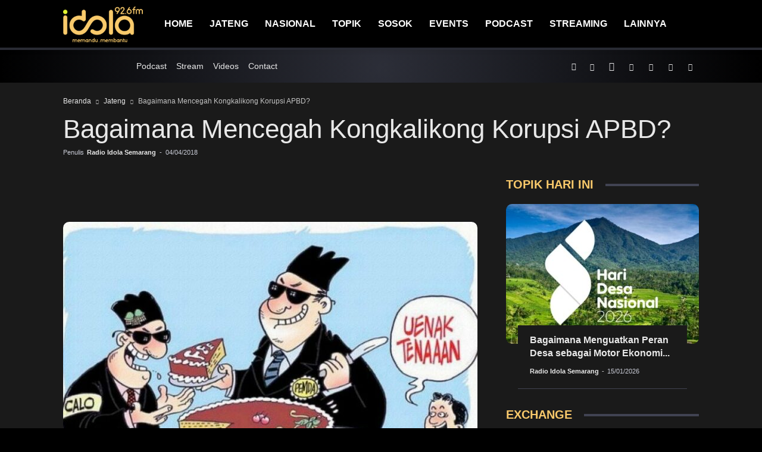

--- FILE ---
content_type: text/html; charset=UTF-8
request_url: https://www.radioidola.com/2018/bagaimana-mencegah-kongkalikong-korupsi-apbd/
body_size: 28694
content:
<!doctype html >
<!--[if IE 8]><html class="ie8" lang="en"> <![endif]-->
<!--[if IE 9]><html class="ie9" lang="en"> <![endif]-->
<!--[if gt IE 8]><!--><html lang="id"> <!--<![endif]--><head><script data-no-optimize="1">var litespeed_docref=sessionStorage.getItem("litespeed_docref");litespeed_docref&&(Object.defineProperty(document,"referrer",{get:function(){return litespeed_docref}}),sessionStorage.removeItem("litespeed_docref"));</script> <title>Bagaimana Mencegah Kongkalikong Korupsi APBD? | Radio Idola Semarang</title><meta charset="UTF-8" /><meta name="viewport" content="width=device-width, initial-scale=1.0" /><meta name="google-site-verification" content="pi8klHp1J326KBmByuiOvxb5we9FNFY2WNexWPKXbnM" /><meta name="google-adsense-account" content="ca-pub-1073489365720511" /><meta name="p:domain_verify" content="0e884cf90960fecd01559eb39db16df0" /><meta name="orb-verification" content="b022498bf43ade69" /><meta name="robots" content="index, follow" /><meta name="wot-verification" content="3b9f2530a50a50634177" /><meta name="geo.region" content="ID" /><meta name="geo.placename" content="Semarang" /><meta name="geo.position" content="-7.005145;110.438125" /><meta name="ICBM" content="-7.005145, 110.438125" /><link rel="pingback" href="https://www.radioidola.com/xmlrpc.php" /><meta name="description" content="Semarang, Idola 92.6 FM &#8211; Proses pembahasan yang tidak transparan di DPRD membuka peluang eksekutif dan legislatif kongkalikong untuk mencari keuntungan dari APBD. Biaya politik dan politik uang membuat korupsi anggaran terus ada. Sejumlah kasus yang diungkap KPK memperlihatkan bahwa DPRD yang seharusnya mengkritisi usulan program dan nilai anggaran dalam APBD ternyata ikut bekerjasama dengan [&hellip;]" /><meta property="og:description" content="Semarang, Idola 92.6 FM &#8211; Proses pembahasan yang tidak transparan di DPRD membuka peluang eksekutif dan legislatif kongkalikong untuk mencari keuntungan dari APBD. Biaya politik dan politik uang membuat korupsi anggaran terus ada. Sejumlah kasus yang diungkap KPK memperlihatkan bahwa DPRD yang seharusnya mengkritisi usulan program dan nilai anggaran dalam APBD ternyata ikut bekerjasama dengan [&hellip;]" /><meta itemprop="description" content="Semarang, Idola 92.6 FM &#8211; Proses pembahasan yang tidak transparan di DPRD membuka peluang eksekutif dan legislatif kongkalikong untuk mencari keuntungan dari APBD. Biaya politik dan politik uang membuat korupsi anggaran terus ada. Sejumlah kasus yang diungkap KPK memperlihatkan bahwa DPRD yang seharusnya mengkritisi usulan program dan nilai anggaran dalam APBD ternyata ikut bekerjasama dengan [&hellip;]" /><meta name="twitter:description" content="Semarang, Idola 92.6 FM &#8211; Proses pembahasan yang tidak transparan di DPRD membuka peluang eksekutif dan legislatif kongkalikong untuk mencari keuntungan dari APBD. Biaya politik dan politik uang membuat korupsi anggaran terus ada. Sejumlah kasus yang diungkap KPK memperlihatkan bahwa DPRD yang seharusnya mengkritisi usulan program dan nilai anggaran dalam APBD ternyata ikut bekerjasama dengan [&hellip;]" /><meta property="og:title" content="Bagaimana Mencegah Kongkalikong Korupsi APBD?" /><meta property="og:type" content="website" /><meta property="og:url" content="https://www.radioidola.com/2018/bagaimana-mencegah-kongkalikong-korupsi-apbd/" /><meta property="og:image" content="https://www.radioidola.com/wp-content/uploads/2018/04/2018-04-04_Korupsi-APBD-Ilustrasi-696x445.jpg" /><meta property="og:site_name" content="Radio Idola Semarang" /><meta property="fb:app_id" content="185075653046340" /><meta itemprop="image" content="https://www.radioidola.com/wp-content/uploads/2018/04/2018-04-04_Korupsi-APBD-Ilustrasi-696x445.jpg" /><meta itemprop="name" content="Radio Idola Semarang" /><meta name="twitter:card" content="summary_large_image" /><meta name="twitter:site" content="@RadioIdolaSMG" /><meta name="twitter:creator" content="@RadioIdolaSMG" /><meta name="twitter:url" content="https://www.radioidola.com/2018/bagaimana-mencegah-kongkalikong-korupsi-apbd/" /><meta name="twitter:title" content="Bagaimana Mencegah Kongkalikong Korupsi APBD?" /><meta name="twitter:image" content="https://www.radioidola.com/wp-content/uploads/2018/04/2018-04-04_Korupsi-APBD-Ilustrasi-696x445.jpg" /><meta name='robots' content='max-image-preview:large' /><link rel="apple-touch-icon" sizes="76x76" href="https://www.radioidola.com/wp-content/uploads/2025/07/76x76.jpg"/><link rel="apple-touch-icon" sizes="120x120" href="https://www.radioidola.com/wp-content/uploads/2025/07/120x120.jpg"/><link rel="apple-touch-icon" sizes="152x152" href="https://www.radioidola.com/wp-content/uploads/2025/07/152x152.jpg"/><link rel="apple-touch-icon" sizes="114x114" href="https://www.radioidola.com/wp-content/uploads/2025/07/114x114.jpg"/><link rel="apple-touch-icon" sizes="144x144" href="https://www.radioidola.com/wp-content/uploads/2025/07/144x144.jpg"/><link rel='dns-prefetch' href='//fonts.googleapis.com' /><link rel="alternate" type="application/rss+xml" title="Radio Idola Semarang &raquo; Feed" href="https://www.radioidola.com/feed/" /><link rel="alternate" type="application/rss+xml" title="Radio Idola Semarang &raquo; Umpan Komentar" href="https://www.radioidola.com/comments/feed/" /><link rel="alternate" title="oEmbed (JSON)" type="application/json+oembed" href="https://www.radioidola.com/wp-json/oembed/1.0/embed?url=https%3A%2F%2Fwww.radioidola.com%2F2018%2Fbagaimana-mencegah-kongkalikong-korupsi-apbd%2F" /><link rel="alternate" title="oEmbed (XML)" type="text/xml+oembed" href="https://www.radioidola.com/wp-json/oembed/1.0/embed?url=https%3A%2F%2Fwww.radioidola.com%2F2018%2Fbagaimana-mencegah-kongkalikong-korupsi-apbd%2F&#038;format=xml" /><style id="litespeed-ccss">:root{--wp-block-synced-color:#7a00df;--wp-block-synced-color--rgb:122,0,223;--wp-bound-block-color:var(--wp-block-synced-color);--wp-editor-canvas-background:#ddd;--wp-admin-theme-color:#007cba;--wp-admin-theme-color--rgb:0,124,186;--wp-admin-theme-color-darker-10:#006ba1;--wp-admin-theme-color-darker-10--rgb:0,107,160.5;--wp-admin-theme-color-darker-20:#005a87;--wp-admin-theme-color-darker-20--rgb:0,90,135;--wp-admin-border-width-focus:2px}:root{--wp--preset--font-size--normal:16px;--wp--preset--font-size--huge:42px}:where(figure){margin:0 0 1em}:root{--wp--preset--aspect-ratio--square:1;--wp--preset--aspect-ratio--4-3:4/3;--wp--preset--aspect-ratio--3-4:3/4;--wp--preset--aspect-ratio--3-2:3/2;--wp--preset--aspect-ratio--2-3:2/3;--wp--preset--aspect-ratio--16-9:16/9;--wp--preset--aspect-ratio--9-16:9/16;--wp--preset--color--black:#000000;--wp--preset--color--cyan-bluish-gray:#abb8c3;--wp--preset--color--white:#ffffff;--wp--preset--color--pale-pink:#f78da7;--wp--preset--color--vivid-red:#cf2e2e;--wp--preset--color--luminous-vivid-orange:#ff6900;--wp--preset--color--luminous-vivid-amber:#fcb900;--wp--preset--color--light-green-cyan:#7bdcb5;--wp--preset--color--vivid-green-cyan:#00d084;--wp--preset--color--pale-cyan-blue:#8ed1fc;--wp--preset--color--vivid-cyan-blue:#0693e3;--wp--preset--color--vivid-purple:#9b51e0;--wp--preset--gradient--vivid-cyan-blue-to-vivid-purple:linear-gradient(135deg,rgb(6,147,227) 0%,rgb(155,81,224) 100%);--wp--preset--gradient--light-green-cyan-to-vivid-green-cyan:linear-gradient(135deg,rgb(122,220,180) 0%,rgb(0,208,130) 100%);--wp--preset--gradient--luminous-vivid-amber-to-luminous-vivid-orange:linear-gradient(135deg,rgb(252,185,0) 0%,rgb(255,105,0) 100%);--wp--preset--gradient--luminous-vivid-orange-to-vivid-red:linear-gradient(135deg,rgb(255,105,0) 0%,rgb(207,46,46) 100%);--wp--preset--gradient--very-light-gray-to-cyan-bluish-gray:linear-gradient(135deg,rgb(238,238,238) 0%,rgb(169,184,195) 100%);--wp--preset--gradient--cool-to-warm-spectrum:linear-gradient(135deg,rgb(74,234,220) 0%,rgb(151,120,209) 20%,rgb(207,42,186) 40%,rgb(238,44,130) 60%,rgb(251,105,98) 80%,rgb(254,248,76) 100%);--wp--preset--gradient--blush-light-purple:linear-gradient(135deg,rgb(255,206,236) 0%,rgb(152,150,240) 100%);--wp--preset--gradient--blush-bordeaux:linear-gradient(135deg,rgb(254,205,165) 0%,rgb(254,45,45) 50%,rgb(107,0,62) 100%);--wp--preset--gradient--luminous-dusk:linear-gradient(135deg,rgb(255,203,112) 0%,rgb(199,81,192) 50%,rgb(65,88,208) 100%);--wp--preset--gradient--pale-ocean:linear-gradient(135deg,rgb(255,245,203) 0%,rgb(182,227,212) 50%,rgb(51,167,181) 100%);--wp--preset--gradient--electric-grass:linear-gradient(135deg,rgb(202,248,128) 0%,rgb(113,206,126) 100%);--wp--preset--gradient--midnight:linear-gradient(135deg,rgb(2,3,129) 0%,rgb(40,116,252) 100%);--wp--preset--font-size--small:11px;--wp--preset--font-size--medium:20px;--wp--preset--font-size--large:32px;--wp--preset--font-size--x-large:42px;--wp--preset--font-size--regular:15px;--wp--preset--font-size--larger:50px;--wp--preset--spacing--20:0.44rem;--wp--preset--spacing--30:0.67rem;--wp--preset--spacing--40:1rem;--wp--preset--spacing--50:1.5rem;--wp--preset--spacing--60:2.25rem;--wp--preset--spacing--70:3.38rem;--wp--preset--spacing--80:5.06rem;--wp--preset--shadow--natural:6px 6px 9px rgba(0, 0, 0, 0.2);--wp--preset--shadow--deep:12px 12px 50px rgba(0, 0, 0, 0.4);--wp--preset--shadow--sharp:6px 6px 0px rgba(0, 0, 0, 0.2);--wp--preset--shadow--outlined:6px 6px 0px -3px rgb(255, 255, 255), 6px 6px rgb(0, 0, 0);--wp--preset--shadow--crisp:6px 6px 0px rgb(0, 0, 0)}:root{--td_theme_color:#4db2ec;--td_grid_border_color:#ededed;--td_black:#222;--td_text_color:#111;--td_default_google_font_1:'Open Sans','Open Sans Regular',sans-serif;--td_default_google_font_2:'Roboto',sans-serif}html{font-family:sans-serif;-ms-text-size-adjust:100%;-webkit-text-size-adjust:100%}body{margin:0}article,aside,figcaption,figure,header{display:block}a{background-color:#fff0}img{border:0}figure{margin:0}input{color:inherit;font:inherit;margin:0}html input[type=button],input[type=submit]{-webkit-appearance:button}input::-moz-focus-inner{border:0;padding:0}input{line-height:normal}*{-webkit-box-sizing:border-box;-moz-box-sizing:border-box;box-sizing:border-box}:after,:before{-webkit-box-sizing:border-box;-moz-box-sizing:border-box;box-sizing:border-box}img{max-width:100%;height:auto}.td-main-content-wrap{background-color:#fff}.td-page-meta{display:none}.td-container{width:1068px;margin-right:auto;margin-left:auto}.td-container:after,.td-container:before{display:table;content:"";line-height:0}.td-container:after{clear:both}.td-pb-row{margin-right:-24px;margin-left:-24px;position:relative}.td-pb-row:after,.td-pb-row:before{display:table;content:""}.td-pb-row:after{clear:both}.td-pb-row [class*=td-pb-span]{display:block;min-height:1px;float:left;padding-right:24px;padding-left:24px;position:relative}@media (min-width:1019px) and (max-width:1140px){.td-pb-row [class*=td-pb-span]{padding-right:20px;padding-left:20px}}@media (min-width:768px) and (max-width:1018px){.td-pb-row [class*=td-pb-span]{padding-right:14px;padding-left:14px}}@media (max-width:767px){.td-pb-row [class*=td-pb-span]{padding-right:0;padding-left:0;float:none;width:100%}}.td-ss-main-sidebar{-webkit-backface-visibility:hidden;-webkit-perspective:1000}.td-pb-span4{width:33.33333333%}.td-pb-span8{width:66.66666667%}.td-pb-span12{width:100%}@media (min-width:1019px) and (max-width:1140px){.td-container{width:980px}.td-pb-row{margin-right:-20px;margin-left:-20px}}@media (min-width:768px) and (max-width:1018px){.td-container{width:740px}.td-pb-row{margin-right:-14px;margin-left:-14px}}@media (max-width:767px){.td-container{width:100%;padding-left:20px;padding-right:20px}.td-pb-row{width:100%;margin-left:0;margin-right:0}}.td-header-wrap{position:relative;z-index:2000}.td-header-row{font-family:var(--td_default_google_font_1,'Open Sans','Open Sans Regular',sans-serif)}.td-header-row:after,.td-header-row:before{display:table;content:""}.td-header-row:after{clear:both}.td-header-row [class*=td-header-sp]{display:block;min-height:1px;float:left;padding-right:24px;padding-left:24px}@media (min-width:1019px) and (max-width:1140px){.td-header-row [class*=td-header-sp]{padding-right:20px;padding-left:20px}}@media (min-width:768px) and (max-width:1018px){.td-header-row [class*=td-header-sp]{padding-right:14px;padding-left:14px}}@media (max-width:767px){.td-header-row [class*=td-header-sp]{padding-right:0;padding-left:0;float:none;width:100%}}.td-header-gradient:before{content:"";background:#fff0 url([data-uri]);width:100%;height:12px;position:absolute;left:0;bottom:-12px;z-index:1}@media (max-width:767px){#td-header-search-button{display:none}}#td-header-search-button-mob{display:none}@media (max-width:767px){#td-header-search-button-mob{display:block}}#td-top-search{position:absolute;right:0;top:50%;margin-top:-24px}@media (max-width:767px){#td-top-search{top:0;margin-top:0}}@media (min-width:768px){.td-drop-down-search .td-search-form{margin:20px}}.td-header-wrap .td-drop-down-search{position:absolute;top:100%;right:0;visibility:hidden;opacity:0;transform:translate3d(0,20px,0);-webkit-transform:translate3d(0,20px,0);background-color:#fff;-webkit-box-shadow:0 2px 6px rgb(0 0 0/.2);box-shadow:0 2px 6px rgb(0 0 0/.2);border-top:0;width:342px}.td-header-wrap .td-drop-down-search .btn{position:absolute;height:32px;min-width:67px;line-height:17px;padding:7px 15px 8px;text-shadow:none;vertical-align:top;right:20px;margin:0!important}.td-header-wrap .td-drop-down-search:before{position:absolute;top:-9px;right:19px;display:block;content:"";width:0;height:0;border-style:solid;border-width:0 5.5px 6px 5.5px;border-color:#fff0 #fff0 var(--td_theme_color,#4db2ec) #fff0}.td-header-wrap .td-drop-down-search:after{position:absolute;top:-3px;display:block;content:"";right:0;left:0;margin:0 auto;width:100%;height:3px;background-color:var(--td_theme_color,#4db2ec)}.td-header-wrap #td-header-search{width:235px;height:32px;margin:0;border-right:0;line-height:17px;border-color:#eaeaea!important}@media (max-width:767px){.td-header-wrap #td-header-search{width:91%;font-size:16px}}.td-header-menu-wrap-full{z-index:9998;position:relative}@media (max-width:767px){.td-header-wrap .td-header-main-menu,.td-header-wrap .td-header-menu-wrap,.td-header-wrap .td-header-menu-wrap-full{background-color:var(--td_mobile_menu_color,#222)!important;height:54px!important}.header-search-wrap .td-icon-search{color:var(--td_mobile_icons_color,#fff)!important}}.td-header-wrap .td-header-menu-wrap-full{background-color:#fff}.td-header-main-menu{position:relative;z-index:999;padding-right:48px}@media (max-width:767px){.td-header-main-menu{padding-right:64px;padding-left:2px}}.td-header-menu-no-search .td-header-main-menu{padding-right:0}.sf-menu,.sf-menu li,.sf-menu ul{margin:0;list-style:none}@media (max-width:767px){.sf-menu{display:none}}.sf-menu ul{position:absolute;top:-999em;width:10em}.sf-menu>li.td-normal-menu>ul.sub-menu{left:-15px}@media (min-width:768px) and (max-width:1018px){.sf-menu>li.td-normal-menu>ul.sub-menu{left:-5px}}.sf-menu ul li{width:100%}.sf-menu li{float:left;position:relative}.sf-menu .td-menu-item>a{display:block;position:relative}.sf-menu>li>a{padding:0 14px;line-height:48px;font-size:14px;color:#000;font-weight:700;text-transform:uppercase;-webkit-backface-visibility:hidden}@media (min-width:768px) and (max-width:1018px){.sf-menu>li>a{padding:0 9px;font-size:11px}}.sf-menu>li>a:after{background-color:#fff0;content:"";width:0;height:3px;position:absolute;bottom:0;left:0;right:0;margin:0 auto;-webkit-transform:translate3d(0,0,0);transform:translate3d(0,0,0)}#td-header-menu{display:inline-block;vertical-align:top}.td-normal-menu ul{box-shadow:1px 1px 4px rgb(0 0 0/.15)}.sf-menu .td-normal-menu ul{padding:15px 0}@media (min-width:768px) and (max-width:1018px){.sf-menu .td-normal-menu ul{padding:8px 0}}.sf-menu ul{background-color:#fff}.sf-menu ul .td-menu-item>a{padding:7px 30px;font-size:12px;line-height:20px;color:#111}@media (min-width:768px) and (max-width:1018px){.sf-menu ul .td-menu-item>a{padding:5px 16px 6px;font-size:11px}}.sf-menu .sub-menu{-webkit-backface-visibility:hidden}.header-search-wrap{position:absolute;top:0;right:0;z-index:999}.header-search-wrap .td-icon-search{display:inline-block;font-size:19px;width:48px;line-height:48px;text-align:center}@media (min-width:768px) and (max-width:1018px){.header-search-wrap .td-icon-search{font-size:15px}}@media (max-width:767px){.header-search-wrap .td-icon-search{height:54px;width:54px;line-height:54px;font-size:22px;margin-right:2px}}#td-outer-wrap{overflow:hidden}@media (max-width:767px){#td-outer-wrap{margin:auto;width:100%;-webkit-transform-origin:50% 200px 0;transform-origin:50% 200px 0}}#td-top-mobile-toggle{display:none}@media (max-width:767px){#td-top-mobile-toggle{display:inline-block;position:relative}}#td-top-mobile-toggle a{display:inline-block}#td-top-mobile-toggle i{font-size:27px;width:64px;line-height:54px;height:54px;display:inline-block;padding-top:1px;color:var(--td_mobile_icons_color,#fff)}.td-menu-background{background-repeat:var(--td_mobile_background_repeat,no-repeat);background-size:var(--td_mobile_background_size,cover);background-position:var(--td_mobile_background_size,center top);position:fixed;top:0;display:block;width:100%;height:113%;z-index:9999;visibility:hidden;transform:translate3d(-100%,0,0);-webkit-transform:translate3d(-100%,0,0)}.td-menu-background:before{content:"";width:100%;height:100%;position:absolute;top:0;left:0;opacity:.98;background:#313b45;background:-webkit-gradient(left top,left bottom,color-stop(0,var(--td_mobile_gradient_one_mob,#313b45)),color-stop(100%,var(--td_mobile_gradient_two_mob,#3393b8)));background:linear-gradient(to bottom,var(--td_mobile_gradient_one_mob,#313b45)0,var(--td_mobile_gradient_two_mob,#3393b8) 100%)}#td-mobile-nav{padding:0;position:fixed;width:100%;height:calc(100% + 1px);top:0;z-index:9999;visibility:hidden;transform:translate3d(-99%,0,0);-webkit-transform:translate3d(-99%,0,0);left:-1%;font-family:-apple-system,".SFNSText-Regular","San Francisco",Roboto,"Segoe UI","Helvetica Neue","Lucida Grande",sans-serif}#td-mobile-nav{height:1px;overflow:hidden}#td-mobile-nav .td-menu-socials{padding:0 65px 0 20px;overflow:hidden;height:60px}#td-mobile-nav .td-social-icon-wrap{margin:20px 5px 0 0;display:inline-block}#td-mobile-nav .td-social-icon-wrap i{border:none;background-color:#fff0;font-size:14px;width:40px;height:40px;line-height:38px;color:var(--td_mobile_text_color,#fff);vertical-align:middle}#td-mobile-nav .td-social-icon-wrap .td-icon-instagram{font-size:16px}.td-mobile-close{position:absolute;right:1px;top:0;z-index:1000}.td-mobile-close .td-icon-close-mobile{height:70px;width:70px;line-height:70px;font-size:21px;color:var(--td_mobile_text_color,#fff);top:4px;position:relative}.td-mobile-content{padding:20px 20px 0}.td-mobile-container{padding-bottom:20px;position:relative}.td-mobile-content ul{list-style:none;margin:0;padding:0}.td-mobile-content li{float:none;margin-left:0;-webkit-touch-callout:none}.td-mobile-content li a{display:block;line-height:21px;font-size:21px;color:var(--td_mobile_text_color,#fff);margin-left:0;padding:12px 30px 12px 12px;font-weight:700}.td-mobile-content .td-icon-menu-right{display:none;position:absolute;top:10px;right:-4px;z-index:1000;font-size:14px;padding:6px 12px;float:right;color:var(--td_mobile_text_color,#fff);-webkit-transform-origin:50% 48%0;transform-origin:50% 48%0;transform:rotate(-90deg);-webkit-transform:rotate(-90deg)}.td-mobile-content .td-icon-menu-right:before{content:""}.td-mobile-content .sub-menu{max-height:0;overflow:hidden;opacity:0}.td-mobile-content .sub-menu a{padding:9px 26px 9px 36px!important;line-height:19px;font-size:16px;font-weight:400}.td-mobile-content .menu-item-has-children a{width:100%;z-index:1}.td-mobile-container{opacity:1}.td-search-wrap-mob{padding:0;position:absolute;width:100%;height:auto;top:0;text-align:center;z-index:9999;visibility:hidden;color:var(--td_mobile_text_color,#fff);font-family:-apple-system,".SFNSText-Regular","San Francisco",Roboto,"Segoe UI","Helvetica Neue","Lucida Grande",sans-serif}.td-search-wrap-mob .td-drop-down-search{opacity:0;visibility:hidden;-webkit-backface-visibility:hidden;position:relative}.td-search-wrap-mob #td-header-search-mob{color:var(--td_mobile_text_color,#fff);font-weight:700;font-size:26px;height:40px;line-height:36px;border:0;background:0 0;outline:0;margin:8px 0;padding:0;text-align:center}.td-search-wrap-mob .td-search-input{margin:0 5%;position:relative}.td-search-wrap-mob .td-search-input span{opacity:.8;font-size:12px}.td-search-wrap-mob .td-search-input:after,.td-search-wrap-mob .td-search-input:before{content:"";position:absolute;display:block;width:100%;height:1px;background-color:var(--td_mobile_text_color,#fff);bottom:0;left:0;opacity:.2}.td-search-wrap-mob .td-search-input:after{opacity:.8;transform:scaleX(0);-webkit-transform:scaleX(0)}.td-search-wrap-mob .td-search-form{margin-bottom:30px}.td-search-background{background-repeat:no-repeat;background-size:cover;background-position:center top;position:fixed;top:0;display:block;width:100%;height:113%;z-index:9999;transform:translate3d(100%,0,0);-webkit-transform:translate3d(100%,0,0);visibility:hidden}.td-search-background:before{content:"";width:100%;height:100%;position:absolute;top:0;left:0;opacity:.98;background:#313b45;background:-webkit-gradient(left top,left bottom,color-stop(0,var(--td_mobile_gradient_one_mob,#313b45)),color-stop(100%,var(--td_mobile_gradient_two_mob,#3393b8)));background:linear-gradient(to bottom,var(--td_mobile_gradient_one_mob,#313b45)0,var(--td_mobile_gradient_two_mob,#3393b8) 100%)}.td-search-close{text-align:right;z-index:1000}.td-search-close .td-icon-close-mobile{height:70px;width:70px;line-height:70px;font-size:21px;color:var(--td_mobile_text_color,#fff);position:relative;top:4px;right:0}.td-login-inputs{position:relative}body{font-family:Verdana,BlinkMacSystemFont,-apple-system,"Segoe UI",Roboto,Oxygen,Ubuntu,Cantarell,"Open Sans","Helvetica Neue",sans-serif;font-size:14px;line-height:21px}a{color:var(--td_theme_color,#4db2ec);text-decoration:none}ul{padding:0}ul li{line-height:24px;margin-left:21px}h1,h4{font-family:var(--td_default_google_font_2,'Roboto',sans-serif);color:var(--td_text_color,#111);font-weight:400;margin:6px 0}h4>a{color:var(--td_text_color,#111)}h1{font-size:32px;line-height:40px;margin-top:33px;margin-bottom:23px}h4{font-size:19px;line-height:29px;margin-top:24px;margin-bottom:14px}input[type=submit]{font-family:var(--td_default_google_font_2,'Roboto',sans-serif);font-size:13px;background-color:var(--td_black,#222);border-radius:0;color:#fff;border:none;padding:8px 15px;font-weight:500}input[type=text]{font-size:12px;line-height:21px;color:#444;border:1px solid #e1e1e1;width:100%;max-width:100%;height:34px;padding:3px 9px}@media (max-width:767px){input[type=text]{font-size:16px}}input[type=password]{width:100%;position:relative;top:0;display:inline-table;vertical-align:middle;font-size:12px;line-height:21px;color:#444;border:1px solid #ccc;max-width:100%;height:34px;padding:3px 9px;margin-bottom:10px}@media (max-width:767px){input[type=password]{font-size:16px}}.tagdiv-type{font-size:15px;line-height:1.74;color:#222}.tagdiv-type img{margin-bottom:21px}.tagdiv-type figure img{margin-bottom:0}.wp-caption-text{font-family:Verdana,BlinkMacSystemFont,-apple-system,"Segoe UI",Roboto,Oxygen,Ubuntu,Cantarell,"Open Sans","Helvetica Neue",sans-serif;text-align:left;margin:6px 0 26px 0;font-size:11px;font-style:italic;font-weight:400;line-height:17px;color:#444}.entry-title{word-wrap:break-word}.td-module-meta-info{font-family:var(--td_default_google_font_1,'Open Sans','Open Sans Regular',sans-serif);font-size:11px;margin-bottom:7px;line-height:1;min-height:17px}.td-post-author-name{font-weight:700;display:inline-block;position:relative;top:2px}.td-post-author-name a{color:#000}.td-post-author-name div{display:inline;margin-right:2px}.td-post-date{color:#767676;display:inline-block;position:relative;top:2px}.td-block-title a,.td-block-title span{display:inline-block}.td-main-content-wrap{padding-bottom:40px}@media (max-width:767px){.td-main-content-wrap{padding-bottom:26px}}.td-ss-main-sidebar{perspective:unset!important}.td-crumb-container{min-height:35px;margin-bottom:9px;padding-top:21px}@media (min-width:768px) and (max-width:1018px){.td-crumb-container{padding-top:16px}}@media (max-width:767px){.td-crumb-container{padding-top:11px}}@media (max-width:767px){.single-post .td-bred-no-url-last{display:none}}.entry-crumbs{font-family:var(--td_default_google_font_1,'Open Sans','Open Sans Regular',sans-serif);font-size:12px;color:#c3c3c3;line-height:18px;padding-top:1px;padding-bottom:2px}.entry-crumbs a{color:#c3c3c3}.entry-crumbs .td-bread-sep{font-size:8px;margin:0 5px}.post{background-color:var(--td_container_transparent,#fff)}.post header .entry-title{margin-top:0;margin-bottom:7px;word-wrap:break-word;font-size:41px;line-height:50px}@media (max-width:1018px){.post header .entry-title{font-size:32px;line-height:36px}}@media (max-width:767px){.post header .entry-title{margin-top:3px;margin-bottom:9px}}header .td-module-meta-info{margin-bottom:16px}header .td-post-author-name{font-weight:400;color:#444;float:left}header .td-post-author-name a{font-weight:700;margin-right:3px}header .td-post-date{margin-left:4px;color:#767676;float:left}.td-next-prev-separator{display:none}.td-post-featured-image{position:relative}.td-post-featured-image img{display:block;margin-bottom:26px;width:100%}.td-post-featured-image .wp-caption-text{margin-bottom:26px;z-index:1}.td-post-content{margin-top:21px;padding-bottom:16px}@media (max-width:767px){.td-post-content{margin-top:16px}}.td-post-content img{display:block}[class*=" td-icon-"]:before,[class^=td-icon-]:before{font-family:newspaper;speak:none;font-style:normal;font-weight:400;font-variant:normal;text-transform:none;line-height:1;text-align:center;-webkit-font-smoothing:antialiased;-moz-osx-font-smoothing:grayscale}[class*=td-icon-]{line-height:1;text-align:center;display:inline-block}.td-icon-right:before{content:""}.td-icon-menu-up:before{content:""}.td-icon-search:before{content:""}.td-icon-menu-right:before{content:""}.td-icon-facebook:before{content:""}.td-icon-instagram:before{content:""}.td-icon-spotify:before{content:""}.td-icon-twitter:before{content:""}.td-icon-youtube:before{content:""}.td-icon-mobile:before{content:""}.td-icon-close-mobile:before{content:""}.td-icon-modal-back:before{content:""}.td-icon-tiktok:before{content:""}.widget{font-family:var(--td_default_google_font_1,'Open Sans','Open Sans Regular',sans-serif);margin-bottom:38px}.wpb_button{margin-bottom:35px}.wpb_button{background-color:#f7f7f7;border:1px solid;border-color:#ccc #ccc #b3b3b3;border-radius:2px;box-shadow:none;color:#333;display:inline-block;font-size:13px;line-height:18px;margin-bottom:0;margin-top:0;padding:4px 10px;text-align:center;text-shadow:0 1px 1px #ffffffbf;vertical-align:middle}.wpb_btn-inverse{color:#fff;text-shadow:0-1px 0#00000040}.wpb_button{border-color:#0000001a}.wpb_btn-inverse{background-color:#555}input[type=submit].wpb_button::-moz-focus-inner{border:0;padding:0}.mfp-hide{display:none!important}.white-popup-block{position:relative;margin:0 auto;max-width:500px;min-height:500px;font-family:var(--td_default_google_font_1,'Open Sans','Open Sans Regular',sans-serif);text-align:center;color:#fff;vertical-align:top;-webkit-box-shadow:0 0 20px 0 rgb(0 0 0/.2);box-shadow:0 0 20px 0 rgb(0 0 0/.2);padding:0 0 24px;overflow:hidden}.white-popup-block:after{content:"";width:100%;height:100%;position:absolute;top:0;left:0;display:block;background:var(--td_login_gradient_one,rgb(0 69 130 / .8));background:-webkit-gradient(left bottom,right top,color-stop(0%,var(--td_login_gradient_one,rgb(0 69 130 / .8))),color-stop(100%,var(--td_login_gradient_two,rgb(38 134 146 / .8))));background:linear-gradient(45deg,var(--td_login_gradient_one,rgb(0 69 130 / .8)) 0%,var(--td_login_gradient_two,rgb(38 134 146 / .8)) 100%);z-index:-2}.white-popup-block:before{content:"";width:100%;height:100%;position:absolute;top:0;left:0;display:block;background-repeat:var(--td_login_background_repeat,no-repeat);background-size:var(--td_login_background_size,cover);background-position:var(--td_login_background_position,top);opacity:var(--td_login_background_opacity,1);z-index:-3}#login_pass{display:none!important}.td-container-wrap{background-color:var(--td_container_transparent,#ffffff);margin-left:auto;margin-right:auto}.td-boxed-layout .td-container-wrap{width:1164px}@media (max-width:1180px){.td-boxed-layout .td-container-wrap{width:100%}}.td-scroll-up{position:fixed;bottom:4px;right:5px;z-index:9999}.td-scroll-up[data-style="style1"]{display:none;width:40px;height:40px;background-color:var(--td_theme_color,#4db2ec);transform:translate3d(0,70px,0)}.td-scroll-up[data-style="style1"] .td-icon-menu-up{position:relative;color:#fff;font-size:20px;display:block;text-align:center;width:40px;top:7px}.wpb_button{display:inline-block;font-family:var(--td_default_google_font_1,'Open Sans','Open Sans Regular',sans-serif);font-weight:600;line-height:24px;text-shadow:none;border:none;border-radius:0;margin-bottom:21px}.widget{overflow:hidden}html{font-family:sans-serif;-ms-text-size-adjust:100%;-webkit-text-size-adjust:100%}body{margin:0}article,aside,figcaption,figure,header{display:block}a{background-color:#fff0}h1{font-size:2em;margin:.67em 0}img{border:0}figure{margin:0}input{color:inherit;font:inherit;margin:0}html input[type="button"],input[type="submit"]{-webkit-appearance:button}input::-moz-focus-inner{border:0;padding:0}input{line-height:normal}.td_stretch_container{width:100%!important}.td-main-menu-logo{display:none;float:left;margin-right:10px;height:48px}@media (max-width:767px){.td-main-menu-logo{display:block;margin-right:0;height:0}}.td-main-menu-logo a{line-height:48px}.td-main-menu-logo img{padding:3px 0;position:relative;vertical-align:middle;max-height:48px;width:auto}@media (max-width:767px){.td-main-menu-logo img{margin:auto;bottom:0;top:0;left:0;right:0;position:absolute;padding:0}}@media (max-width:1140px){.td-main-menu-logo img{max-width:180px}}.td-visual-hidden{border:0;width:1px;height:1px;margin:-1px;overflow:hidden;padding:0;position:absolute}.td-logo-in-menu .td-sticky-mobile.td-mobile-logo{display:none}@media (max-width:767px){.td-logo-in-menu .td-sticky-mobile.td-mobile-logo{display:block}}@media (max-width:767px){.td-logo-in-menu .td-sticky-mobile.td-header-logo{display:none}}.td-boxed-layout #td-outer-wrap{z-index:1}.td-header-top-menu-full{position:relative;z-index:9999}@media (max-width:767px){.td-header-top-menu-full{display:none}}.td-header-style-12 #td-header-menu{display:block}.td-header-style-12 .td-header-top-menu-full{background-color:#2b2b2b;z-index:1}.td-header-style-12 .td-header-top-menu-full .td-header-top-menu{text-transform:uppercase}.td-header-style-12 .top-header-menu>li,.td-header-style-12 .td-header-sp-top-menu,.td-header-style-12 .td-header-sp-top-widget{line-height:54px}.td-header-style-12 .td-main-menu-logo{display:block;height:80px;margin-right:0}@media (max-width:767px){.td-header-style-12 .td-main-menu-logo{display:inline;width:0;height:0}}.td-header-style-12 .td-main-menu-logo a{line-height:80px}.td-header-style-12 .td-main-menu-logo img{max-height:66px;margin-right:22px}@media (min-width:768px) and (max-width:1018px){.td-header-style-12 .td-main-menu-logo img{margin-right:12px}}@media (max-width:767px){.td-header-style-12 .td-main-menu-logo img{max-height:48px;margin:auto}}.td-header-style-12 .header-search-wrap .td-icon-search{color:#fff}.td-header-style-12 .td-header-menu-wrap-full{background-color:var(--td_theme_color,#4db2ec)}.td-header-style-12 .td-header-menu-wrap-full .td-header-gradient:after{content:"";position:absolute;height:100%;width:100%;top:0;left:0;background:-webkit-gradient(linear,left top,left bottom,color-stop(0%,#fff0),color-stop(100%,rgb(0 0 0/.3)));background:-webkit-linear-gradient(top,#fff0 0%,rgb(0 0 0/.3) 100%);background:linear-gradient(to bottom,#fff0 0%,rgb(0 0 0/.3) 100%)}.td-header-style-12 .td-header-menu-wrap .td-header-main-menu{background-color:#fff0}.td-header-style-12 .td-header-menu-wrap .sf-menu>li>a{color:#fff;line-height:80px}@media (min-width:1019px) and (max-width:1140px){.td-header-style-12 .td-header-menu-wrap .sf-menu>li>a{padding:0 13px}}.td-header-style-12 .td-header-menu-wrap .sf-menu>li>a:after{display:none}.td-header-top-menu{color:#fff;font-size:11px}.td-header-top-menu a{color:#fff}@media (min-width:1019px) and (max-width:1140px){.td-header-top-menu{overflow:visible}}.td-header-sp-top-menu{line-height:28px;padding:0!important;z-index:1000;float:left}@media (max-width:767px){.td-header-sp-top-menu{display:none!important}}.td-header-sp-top-widget{position:relative;line-height:28px;text-align:right;padding-left:0!important;padding-right:0!important}.td-header-sp-top-widget .td-social-icon-wrap .td-icon-font{vertical-align:middle}@media (max-width:767px){.td-header-sp-top-widget{width:100%;text-align:center}}.td-header-sp-top-widget .td-search-btns-wrap{float:left}.td-header-sp-top-widget .td-icon-search{width:30px;height:24px;font-size:13px;line-height:24px;vertical-align:middle}.td-header-sp-top-widget .td-icon-search:before{font-weight:700}.td-header-sp-top-widget .td-drop-down-search{top:calc(100% + 1px);text-align:left}.td-header-sp-top-widget .td-drop-down-search:before,.td-header-sp-top-widget .td-drop-down-search:after{display:none}.td_data_time{display:inline-block;margin-right:32px}.menu-top-container{display:inline-block;margin-right:16px}.top-header-menu{list-style:none;margin:0;display:inline-block}.top-header-menu li{display:inline-block;position:relative;margin-left:0}.top-header-menu li a{margin-right:16px;line-height:1}.top-header-menu>li{line-height:28px}.td-social-icon-wrap>a{display:inline-block}.td-social-icon-wrap .td-icon-font{font-size:12px;width:30px;height:24px;line-height:24px}.td-social-icon-wrap .td-icon-instagram{font-size:15px}@media (max-width:767px){.td-social-icon-wrap{margin:0 3px}}.top-bar-style-1 .td-header-sp-top-widget{float:right}.td-related-title>.td-related-right{display:inline-block;white-space:nowrap}@media (max-width:320px){.td-related-title>.td-related-right{font-size:13px!important}}@media (max-width:767px){.td-related-title>.td-related-right{margin-right:0!important}}.td-post-template-2 .td-post-content{margin-top:0}.td-post-template-2 .td-post-header .entry-title{font-size:44px;line-height:54px;margin-bottom:5px}@media (max-width:767px){.td-post-template-2 .td-post-header .entry-title{margin-bottom:9px}}@media (max-width:1018px){.td-post-template-2 .td-post-header header .entry-title{font-size:32px;line-height:36px}}.td-post-template-2 .td-post-title .td-post-date{margin-right:22px}.td-post-template-2 .td-post-featured-image img{width:auto}.td-pulldown-filter-list{display:none}.td-block-title span,.td-block-title a{display:inline-block}.td_block_template_8 .td-block-title{font-size:20px;font-weight:800;margin-top:0;margin-bottom:18px;line-height:29px;position:relative;overflow:hidden;text-align:left}.td_block_template_8 .td-block-title>*{position:relative;padding-right:20px;color:#000}.td_block_template_8 .td-block-title>*:before,.td_block_template_8 .td-block-title>*:after{content:"";display:block;height:4px;position:absolute;top:50%;margin-top:-2px;width:2000px;background-color:#f5f5f5}.td_block_template_8 .td-block-title>*:before{left:100%}.td_block_template_8 .td-block-title>*:after{right:100%}@media (max-width:767px){.td_block_template_8 .td-related-title a{font-size:15px}}.td_block_template_8 .td-related-title a:before{display:none}.td_block_template_8 .td-related-title a:last-child:after{left:100%;right:auto}ul.sf-menu>.menu-item>a{font-size:16px;font-weight:700;text-transform:uppercase}.sf-menu ul .menu-item a{font-size:16px;font-weight:700;text-transform:uppercase}body{font-family:Roboto;font-size:18px;line-height:24px}.white-popup-block,.white-popup-block .wpb_button{font-family:Roboto}:root{--td_text_header_color:#f9c96b;--td_mobile_gradient_one_mob:rgba(0,0,0,0.8);--td_mobile_gradient_two_mob:rgba(0,0,0,0.4);--td_mobile_text_active_color:#f9c96b}.td-header-wrap .td-header-top-menu-full{background-color:#2f4552}.td-header-wrap .td-header-top-menu-full .td-header-top-menu,.td-header-wrap .td-header-top-menu-full{border-bottom:none}.td-header-wrap .td-header-menu-wrap-full{background-color:#000}.td-header-wrap .td-header-menu-wrap .sf-menu>li>a{color:#fefefe}ul.sf-menu>.td-menu-item>a{font-size:16px;font-weight:700;text-transform:uppercase}.sf-menu ul .td-menu-item a{font-size:16px;font-weight:700;text-transform:uppercase}.td-theme-wrap .td-header-sp-top-widget .td-drop-down-search,.td-theme-wrap #td-header-search{background-color:#1d1e25}.td-theme-wrap #td-header-search{border-color:#555555!important}.td-theme-wrap #td-header-search{color:rgb(255 255 255/.85)}.td-theme-wrap .sf-menu .td-normal-menu .sub-menu{background-color:#111}.td-theme-wrap .sf-menu .td-normal-menu .sub-menu .td-menu-item>a{color:#fefefe}.td-post-content{color:#555}.td-theme-wrap .td-related-title a,.td-theme-wrap .td-block-title{font-size:22px;line-height:28px;font-weight:700;text-transform:uppercase}.top-header-menu>li>a,.td-header-sp-top-menu .td_data_time{font-size:14px;text-transform:capitalize}.td-post-content{font-size:20px;line-height:36px}.wp-caption-text{font-size:11px;line-height:15px}.entry-crumbs a,.entry-crumbs span{font-size:12px;line-height:18px}input[type="submit"]{font-size:16px;line-height:22px}body{background-color:#0a0a0a}ul.sf-menu>.menu-item>a{font-size:16px;font-weight:700;text-transform:uppercase}.sf-menu ul .menu-item a{font-size:16px;font-weight:700;text-transform:uppercase}body{font-family:Roboto;font-size:18px;line-height:24px}.white-popup-block,.white-popup-block .wpb_button{font-family:Roboto}:root{--td_text_header_color:#f9c96b;--td_mobile_gradient_one_mob:rgba(0,0,0,0.8);--td_mobile_gradient_two_mob:rgba(0,0,0,0.4);--td_mobile_text_active_color:#f9c96b}.td-header-wrap .td-header-top-menu-full{background-color:#2f4552}.td-header-wrap .td-header-top-menu-full .td-header-top-menu,.td-header-wrap .td-header-top-menu-full{border-bottom:none}.td-header-wrap .td-header-menu-wrap-full{background-color:#000}.td-header-wrap .td-header-menu-wrap .sf-menu>li>a{color:#fefefe}ul.sf-menu>.td-menu-item>a{font-size:16px;font-weight:700;text-transform:uppercase}.sf-menu ul .td-menu-item a{font-size:16px;font-weight:700;text-transform:uppercase}.td-theme-wrap .td-header-sp-top-widget .td-drop-down-search,.td-theme-wrap #td-header-search{background-color:#1d1e25}.td-theme-wrap #td-header-search{border-color:#555555!important}.td-theme-wrap #td-header-search{color:rgb(255 255 255/.85)}.td-theme-wrap .sf-menu .td-normal-menu .sub-menu{background-color:#111}.td-theme-wrap .sf-menu .td-normal-menu .sub-menu .td-menu-item>a{color:#fefefe}.td-post-content{color:#555}.td-theme-wrap .td-related-title a,.td-theme-wrap .td-block-title{font-size:22px;line-height:28px;font-weight:700;text-transform:uppercase}.top-header-menu>li>a,.td-header-sp-top-menu .td_data_time{font-size:14px;text-transform:capitalize}.td-post-content{font-size:20px;line-height:36px}.wp-caption-text{font-size:11px;line-height:15px}.entry-crumbs a,.entry-crumbs span{font-size:12px;line-height:18px}input[type="submit"]{font-size:16px;line-height:22px}.td-social-sharing-hidden ul{display:none}.td_block_template_8 .td-block-title{font-size:20px;font-weight:800;margin-top:0;margin-bottom:18px;line-height:29px;position:relative;overflow:hidden;text-align:left}.td_block_template_8 .td-block-title>*{position:relative;padding-right:20px;color:var(--td_text_header_color,#000)}.td_block_template_8 .td-block-title>*:before,.td_block_template_8 .td-block-title>*:after{content:"";display:block;height:4px;position:absolute;top:50%;margin-top:-2px;width:2000px;background-color:#f5f5f5}.td_block_template_8 .td-block-title>*:before{left:100%}.td_block_template_8 .td-block-title>*:after{right:100%}@media (max-width:767px){.td_block_template_8 .td-related-title a{font-size:15px}}.td_block_template_8 .td-related-title a:before{display:none}.td_block_template_8 .td-related-title a:last-child:after{left:100%;right:auto}@media screen{body{background-position:center;background-color:#000}.td-post-content{margin-top:50px;padding-bottom:15px}.td-post-featured-image .wp-caption-text{margin-bottom:50px}.td-post-featured-image{margin-top:7px;margin-bottom:7px}.single .td-main-content-wrap{padding-bottom:0}.single .post,.single .td-main-content-wrap{background-color:#1a1a1a}.single input[type=text]{background-color:#2c2e38}.single .td-post-content{color:rgb(255 255 255/.8)}.single .td-post-header .entry-title,.single .td-post-header header .entry-title,.single a{color:rgb(255 255 255/.9)}.td-post-author-name,.td-post-date{color:#c8cad5!important}.td-header-wrap .td-header-top-menu-full{background-image:radial-gradient(circle at 50% 50%,#2c2e38,#000);border-top:4px solid #2c2e38}ul li{margin-left:40px}.td_data_time{margin-right:20px}.td-header-wrap .td-drop-down-search .btn{top:31px}.td-theme-wrap #td-header-search{border:1px solid #414352}.td-post-content img{border-radius:10px}.td-boxed-layout .td-container-wrap{width:100%}.wp-caption-text{color:#888}.single .td-post-content a{color:#4db2ec;text-decoration:underline;font-weight:600}.td-post-content{font-size:1.4rem!important;line-height:1.95rem!important}.td-related-title>.td-related-right{display:none}.td-scroll-up[data-style=style1]{background-color:#111;border:1px solid #555}@media (max-width:767px){.td_block_template_8 .td-related-title a{font-size:20px;line-height:29px}.single input[type=text]{background-color:#2c2e38;color:rgb(255 255 255/.8);max-width:100%;border:1px solid #414352!important;border-radius:5px}}}</style><link rel="preload" data-asynced="1" data-optimized="2" as="style" onload="this.onload=null;this.rel='stylesheet'" href="https://www.radioidola.com/wp-content/litespeed/css/1eb9b76f68750556c30b815b0c3516d3.css?ver=b9dee" /><script type="litespeed/javascript">!function(a){"use strict";var b=function(b,c,d){function e(a){return h.body?a():void setTimeout(function(){e(a)})}function f(){i.addEventListener&&i.removeEventListener("load",f),i.media=d||"all"}var g,h=a.document,i=h.createElement("link");if(c)g=c;else{var j=(h.body||h.getElementsByTagName("head")[0]).childNodes;g=j[j.length-1]}var k=h.styleSheets;i.rel="stylesheet",i.href=b,i.media="only x",e(function(){g.parentNode.insertBefore(i,c?g:g.nextSibling)});var l=function(a){for(var b=i.href,c=k.length;c--;)if(k[c].href===b)return a();setTimeout(function(){l(a)})};return i.addEventListener&&i.addEventListener("load",f),i.onloadcssdefined=l,l(f),i};"undefined"!=typeof exports?exports.loadCSS=b:a.loadCSS=b}("undefined"!=typeof global?global:this);!function(a){if(a.loadCSS){var b=loadCSS.relpreload={};if(b.support=function(){try{return a.document.createElement("link").relList.supports("preload")}catch(b){return!1}},b.poly=function(){for(var b=a.document.getElementsByTagName("link"),c=0;c<b.length;c++){var d=b[c];"preload"===d.rel&&"style"===d.getAttribute("as")&&(a.loadCSS(d.href,d,d.getAttribute("media")),d.rel=null)}},!b.support()){b.poly();var c=a.setInterval(b.poly,300);a.addEventListener&&a.addEventListener("load",function(){b.poly(),a.clearInterval(c)}),a.attachEvent&&a.attachEvent("onload",function(){a.clearInterval(c)})}}}(this);</script> <script type="litespeed/javascript" data-src="https://www.radioidola.com/wp-includes/js/jquery/jquery.min.js" id="jquery-core-js"></script> <script></script><link rel="https://api.w.org/" href="https://www.radioidola.com/wp-json/" /><link rel="alternate" title="JSON" type="application/json" href="https://www.radioidola.com/wp-json/wp/v2/posts/21733" /><link rel="EditURI" type="application/rsd+xml" title="RSD" href="https://www.radioidola.com/xmlrpc.php?rsd" /><link rel="canonical" href="https://www.radioidola.com/2018/bagaimana-mencegah-kongkalikong-korupsi-apbd/" /><link rel='shortlink' href='https://www.radioidola.com/?p=21733' /><meta name="generator" content="Powered by WPBakery Page Builder - drag and drop page builder for WordPress."/> <script id="td-generated-header-js" type="litespeed/javascript">var tdBlocksArray=[];function tdBlock(){this.id='';this.block_type=1;this.atts='';this.td_column_number='';this.td_current_page=1;this.post_count=0;this.found_posts=0;this.max_num_pages=0;this.td_filter_value='';this.is_ajax_running=!1;this.td_user_action='';this.header_color='';this.ajax_pagination_infinite_stop=''}(function(){var htmlTag=document.getElementsByTagName("html")[0];if(navigator.userAgent.indexOf("MSIE 10.0")>-1){htmlTag.className+=' ie10'}
if(!!navigator.userAgent.match(/Trident.*rv\:11\./)){htmlTag.className+=' ie11'}
if(navigator.userAgent.indexOf("Edge")>-1){htmlTag.className+=' ieEdge'}
if(/(iPad|iPhone|iPod)/g.test(navigator.userAgent)){htmlTag.className+=' td-md-is-ios'}
var user_agent=navigator.userAgent.toLowerCase();if(user_agent.indexOf("android")>-1){htmlTag.className+=' td-md-is-android'}
if(-1!==navigator.userAgent.indexOf('Mac OS X')){htmlTag.className+=' td-md-is-os-x'}
if(/chrom(e|ium)/.test(navigator.userAgent.toLowerCase())){htmlTag.className+=' td-md-is-chrome'}
if(-1!==navigator.userAgent.indexOf('Firefox')){htmlTag.className+=' td-md-is-firefox'}
if(-1!==navigator.userAgent.indexOf('Safari')&&-1===navigator.userAgent.indexOf('Chrome')){htmlTag.className+=' td-md-is-safari'}
if(-1!==navigator.userAgent.indexOf('IEMobile')){htmlTag.className+=' td-md-is-iemobile'}})();var tdLocalCache={};(function(){"use strict";tdLocalCache={data:{},remove:function(resource_id){delete tdLocalCache.data[resource_id]},exist:function(resource_id){return tdLocalCache.data.hasOwnProperty(resource_id)&&tdLocalCache.data[resource_id]!==null},get:function(resource_id){return tdLocalCache.data[resource_id]},set:function(resource_id,cachedData){tdLocalCache.remove(resource_id);tdLocalCache.data[resource_id]=cachedData}}})();var td_viewport_interval_list=[{"limitBottom":767,"sidebarWidth":228},{"limitBottom":1018,"sidebarWidth":300},{"limitBottom":1140,"sidebarWidth":324}];var tds_general_modal_image="yes";var tds_video_distance_h="150px";var tds_video_position_v="bottom";var tds_video_distance_v="150px";var tds_video_width="500px";var tds_video_playing_one="enabled";var tdc_is_installed="yes";var tdc_domain_active=!0;var td_ajax_url="https:\/\/www.radioidola.com\/wp-admin\/admin-ajax.php?td_theme_name=Newspaper&v=12.7.3";var td_get_template_directory_uri="https:\/\/www.radioidola.com\/wp-content\/plugins\/td-composer\/legacy\/common";var tds_snap_menu="smart_snap_always";var tds_logo_on_sticky="show";var tds_header_style="12";var td_please_wait="Mohon tunggu\u2026";var td_email_user_pass_incorrect="Pengguna dan password salah!";var td_email_user_incorrect="Email atau nama pengguna salah!";var td_email_incorrect="Email salah!";var td_user_incorrect="Username incorrect!";var td_email_user_empty="Email or username empty!";var td_pass_empty="Pass empty!";var td_pass_pattern_incorrect="Invalid Pass Pattern!";var td_retype_pass_incorrect="Retyped Pass incorrect!";var tds_more_articles_on_post_enable="";var tds_more_articles_on_post_time_to_wait="";var tds_more_articles_on_post_pages_distance_from_top=768;var tds_captcha="";var tds_theme_color_site_wide="#4db2ec";var tds_smart_sidebar="enabled";var tdThemeName="Newspaper";var tdThemeNameWl="Newspaper";var td_magnific_popup_translation_tPrev="Sebelumnya (tombol panah kiri)";var td_magnific_popup_translation_tNext="Berikutnya (tombol panah kanan)";var td_magnific_popup_translation_tCounter="%curr% dari %total%";var td_magnific_popup_translation_ajax_tError="Isi dari %url% tidak dapat dimuat.";var td_magnific_popup_translation_image_tError="Gambar #%curr% tidak dapat dimuat.";var tdBlockNonce="c69307f1ba";var tdMobileMenu="enabled";var tdMobileSearch="enabled";var tdsDateFormat="j F Y";var tdDateNamesI18n={"month_names":["Januari","Februari","Maret","April","Mei","Juni","Juli","Agustus","September","Oktober","November","Desember"],"month_names_short":["Jan","Feb","Mar","Apr","Mei","Jun","Jul","Agu","Sep","Okt","Nov","Des"],"day_names":["Minggu","Senin","Selasa","Rabu","Kamis","Jumat","Sabtu"],"day_names_short":["Ming","Sen","Sel","Rab","Kam","Jum","Sab"]};var tdb_modal_confirm="Menyimpan";var tdb_modal_cancel="Membatalkan";var tdb_modal_confirm_alt="Ya";var tdb_modal_cancel_alt="TIDAK";var td_deploy_mode="deploy";var td_ad_background_click_link="";var td_ad_background_click_target="_blank"</script>  <script type="litespeed/javascript" data-src="https://www.googletagmanager.com/gtag/js?id=G-JHR8XJEEKG"></script> <script type="litespeed/javascript">window.dataLayer=window.dataLayer||[];function gtag(){dataLayer.push(arguments)}
gtag('js',new Date());gtag('config','G-JHR8XJEEKG')</script> <script type="application/ld+json">{
        "@context": "https://schema.org",
        "@type": "BreadcrumbList",
        "itemListElement": [
            {
                "@type": "ListItem",
                "position": 1,
                "item": {
                    "@type": "WebSite",
                    "@id": "https://www.radioidola.com/",
                    "name": "Beranda"
                }
            },
            {
                "@type": "ListItem",
                "position": 2,
                    "item": {
                    "@type": "WebPage",
                    "@id": "https://www.radioidola.com/goto/jateng/",
                    "name": "Jateng"
                }
            }
            ,{
                "@type": "ListItem",
                "position": 3,
                    "item": {
                    "@type": "WebPage",
                    "@id": "https://www.radioidola.com/2018/bagaimana-mencegah-kongkalikong-korupsi-apbd/",
                    "name": "Bagaimana Mencegah Kongkalikong Korupsi APBD?"                                
                }
            }    
        ]
    }</script> <link rel="icon" href="https://www.radioidola.com/wp-content/uploads/2021/01/Radio-Idola-Semarang-462x462.png" sizes="32x32" /><link rel="icon" href="https://www.radioidola.com/wp-content/uploads/2021/01/Radio-Idola-Semarang-462x462.png" sizes="192x192" /><link rel="apple-touch-icon" href="https://www.radioidola.com/wp-content/uploads/2021/01/Radio-Idola-Semarang-462x462.png" /><meta name="msapplication-TileImage" content="https://www.radioidola.com/wp-content/uploads/2021/01/Radio-Idola-Semarang-462x462.png" /><noscript><style>.wpb_animate_when_almost_visible { opacity: 1; }</style></noscript></head><body class="wp-singular post-template-default single single-post postid-21733 single-format-standard wp-theme-idolagroup td-standard-pack bagaimana-mencegah-kongkalikong-korupsi-apbd global-block-template-8 single_template_2 wpb-js-composer js-comp-ver-8.7.2 vc_responsive td-boxed-layout" itemscope="itemscope" itemtype="https://schema.org/WebPage"><div class="td-scroll-up" data-style="style1"><i class="td-icon-menu-up"></i></div><div class="td-menu-background" style="visibility:hidden"></div><div id="td-mobile-nav" style="visibility:hidden"><div class="td-mobile-container"><div class="td-menu-socials-wrap"><div class="td-menu-socials">
<span class="td-social-icon-wrap">
<a target="_blank" rel="nofollow" href="https://www.facebook.com/RadioIdolaSMG" title="Facebook">
<i class="td-icon-font td-icon-facebook"></i>
<span style="display: none">Facebook</span>
</a>
</span>
<span class="td-social-icon-wrap">
<a target="_blank" rel="nofollow" href="https://www.instagram.com/RadioIdolaSMG" title="Instagram">
<i class="td-icon-font td-icon-instagram"></i>
<span style="display: none">Instagram</span>
</a>
</span>
<span class="td-social-icon-wrap">
<a target="_blank" rel="nofollow" href="https://open.spotify.com/show/65LWKiKYorBVdWXUHMRWyu" title="Spotify">
<i class="td-icon-font td-icon-spotify"></i>
<span style="display: none">Spotify</span>
</a>
</span>
<span class="td-social-icon-wrap">
<a target="_blank" rel="nofollow" href="https://www.tiktok.com/@radioidolasmg" title="TikTok">
<i class="td-icon-font td-icon-tiktok"></i>
<span style="display: none">TikTok</span>
</a>
</span>
<span class="td-social-icon-wrap">
<a target="_blank" rel="nofollow" href="https://twitter.com/RadioIdolaSMG" title="Twitter">
<i class="td-icon-font td-icon-twitter"></i>
<span style="display: none">Twitter</span>
</a>
</span>
<span class="td-social-icon-wrap">
<a target="_blank" rel="nofollow" href="https://www.youtube.com/@RadioIdolaSMG" title="Youtube">
<i class="td-icon-font td-icon-youtube"></i>
<span style="display: none">Youtube</span>
</a>
</span></div><div class="td-mobile-close">
<span><i class="td-icon-close-mobile"></i></span></div></div><div class="td-mobile-content"><div class="menu-header-menu-container"><ul id="menu-header-menu" class="td-mobile-main-menu"><li id="menu-item-8333" class="menu-item menu-item-type-custom menu-item-object-custom menu-item-home menu-item-first menu-item-8333"><a href="https://www.radioidola.com/">Home</a></li><li id="menu-item-3133" class="menu-item menu-item-type-taxonomy menu-item-object-category current-post-ancestor current-menu-parent current-post-parent menu-item-3133"><a href="https://www.radioidola.com/goto/jateng/">Jateng</a></li><li id="menu-item-84312" class="menu-item menu-item-type-taxonomy menu-item-object-category menu-item-84312"><a href="https://www.radioidola.com/goto/nasional/">Nasional</a></li><li id="menu-item-57555" class="menu-item menu-item-type-taxonomy menu-item-object-category current-post-ancestor current-menu-parent current-post-parent menu-item-57555"><a href="https://www.radioidola.com/goto/topik-idola/">Topik</a></li><li id="menu-item-61867" class="menu-item menu-item-type-taxonomy menu-item-object-category menu-item-61867"><a href="https://www.radioidola.com/goto/sosok/">Sosok</a></li><li id="menu-item-3134" class="menu-item menu-item-type-taxonomy menu-item-object-category menu-item-3134"><a href="https://www.radioidola.com/goto/event/">Events</a></li><li id="menu-item-31166" class="menu-item menu-item-type-post_type menu-item-object-page menu-item-31166"><a href="https://www.radioidola.com/podcast/">Podcast</a></li><li id="menu-item-65625" class="menu-item menu-item-type-custom menu-item-object-custom menu-item-65625"><a target="_blank" href="https://streaming.radioidola.com/">Streaming</a></li><li id="menu-item-79517" class="menu-item menu-item-type-custom menu-item-object-custom menu-item-has-children menu-item-79517"><a href="#">Lainnya<i class="td-icon-menu-right td-element-after"></i></a><ul class="sub-menu"><li id="menu-item-62617" class="menu-item menu-item-type-taxonomy menu-item-object-category menu-item-62617"><a href="https://www.radioidola.com/goto/pojok-umkm/">UMKM</a></li><li id="menu-item-33779" class="menu-item menu-item-type-taxonomy menu-item-object-category menu-item-33779"><a href="https://www.radioidola.com/goto/idolatv/">Videos</a></li><li id="menu-item-65621" class="menu-item menu-item-type-taxonomy menu-item-object-category menu-item-65621"><a href="https://www.radioidola.com/goto/knowledge/">Knowledge</a></li><li id="menu-item-65624" class="menu-item menu-item-type-taxonomy menu-item-object-category menu-item-65624"><a href="https://www.radioidola.com/goto/teladan-pilihan/">Teladan Pilihan</a></li><li id="menu-item-65622" class="menu-item menu-item-type-taxonomy menu-item-object-category menu-item-65622"><a href="https://www.radioidola.com/goto/nasihat-perawat/">Nasihat Perawat</a></li></ul></li></ul></div></div></div></div><div class="td-search-background" style="visibility:hidden"></div><div class="td-search-wrap-mob" style="visibility:hidden"><div class="td-drop-down-search"><form method="get" class="td-search-form" action="https://www.radioidola.com/"><div class="td-search-close">
<span><i class="td-icon-close-mobile"></i></span></div><div role="search" class="td-search-input">
<span>Cari</span>
<input id="td-header-search-mob" type="text" value="" name="s" autocomplete="off" /></div></form><div id="td-aj-search-mob" class="td-ajax-search-flex"></div></div></div><div id="td-outer-wrap" class="td-theme-wrap"><div class="tdc-header-wrap "><div class="td-header-wrap td-header-style-12 "><div class="td-header-menu-wrap-full td-container-wrap td_stretch_container"><div class="td-header-menu-wrap td-header-gradient td-header-menu-no-search"><div class="td-container td-header-row td-header-main-menu"><div id="td-header-menu" role="navigation"><div id="td-top-mobile-toggle"><a href="#" role="button" aria-label="Menu"><i class="td-icon-font td-icon-mobile"></i></a></div><div class="td-main-menu-logo td-logo-in-menu">
<a class="td-mobile-logo td-sticky-mobile" aria-label="Logo" href="https://www.radioidola.com/">
<img data-lazyloaded="1" src="[data-uri]" class="td-retina-data" data-retina="https://www.radioidola.com/wp-content/uploads/2025/07/280x96.png" data-src="https://www.radioidola.com/wp-content/uploads/2025/07/140x48.png" alt=""  width="107" height="48"/>
</a>
<a class="td-header-logo td-sticky-mobile" aria-label="Logo" href="https://www.radioidola.com/">
<img data-lazyloaded="1" src="[data-uri]" class="td-retina-data" data-retina="https://www.radioidola.com/wp-content/uploads/2025/07/544x180.png" data-src="https://www.radioidola.com/wp-content/uploads/2025/07/272x90.png" alt=""  width="107" height="48"/>
<span class="td-visual-hidden">Radio Idola Semarang</span>
</a></div><div class="menu-header-menu-container"><ul id="menu-header-menu-1" class="sf-menu"><li class="menu-item menu-item-type-custom menu-item-object-custom menu-item-home menu-item-first td-menu-item td-normal-menu menu-item-8333"><a href="https://www.radioidola.com/">Home</a></li><li class="menu-item menu-item-type-taxonomy menu-item-object-category current-post-ancestor current-menu-parent current-post-parent td-menu-item td-normal-menu menu-item-3133"><a href="https://www.radioidola.com/goto/jateng/">Jateng</a></li><li class="menu-item menu-item-type-taxonomy menu-item-object-category td-menu-item td-normal-menu menu-item-84312"><a href="https://www.radioidola.com/goto/nasional/">Nasional</a></li><li class="menu-item menu-item-type-taxonomy menu-item-object-category current-post-ancestor current-menu-parent current-post-parent td-menu-item td-normal-menu menu-item-57555"><a href="https://www.radioidola.com/goto/topik-idola/">Topik</a></li><li class="menu-item menu-item-type-taxonomy menu-item-object-category td-menu-item td-normal-menu menu-item-61867"><a href="https://www.radioidola.com/goto/sosok/">Sosok</a></li><li class="menu-item menu-item-type-taxonomy menu-item-object-category td-menu-item td-normal-menu menu-item-3134"><a href="https://www.radioidola.com/goto/event/">Events</a></li><li class="menu-item menu-item-type-post_type menu-item-object-page td-menu-item td-normal-menu menu-item-31166"><a href="https://www.radioidola.com/podcast/">Podcast</a></li><li class="menu-item menu-item-type-custom menu-item-object-custom td-menu-item td-normal-menu menu-item-65625"><a target="_blank" href="https://streaming.radioidola.com/">Streaming</a></li><li class="menu-item menu-item-type-custom menu-item-object-custom menu-item-has-children td-menu-item td-normal-menu menu-item-79517"><a href="#">Lainnya</a><ul class="sub-menu"><li class="menu-item menu-item-type-taxonomy menu-item-object-category td-menu-item td-normal-menu menu-item-62617"><a href="https://www.radioidola.com/goto/pojok-umkm/">UMKM</a></li><li class="menu-item menu-item-type-taxonomy menu-item-object-category td-menu-item td-normal-menu menu-item-33779"><a href="https://www.radioidola.com/goto/idolatv/">Videos</a></li><li class="menu-item menu-item-type-taxonomy menu-item-object-category td-menu-item td-normal-menu menu-item-65621"><a href="https://www.radioidola.com/goto/knowledge/">Knowledge</a></li><li class="menu-item menu-item-type-taxonomy menu-item-object-category td-menu-item td-normal-menu menu-item-65624"><a href="https://www.radioidola.com/goto/teladan-pilihan/">Teladan Pilihan</a></li><li class="menu-item menu-item-type-taxonomy menu-item-object-category td-menu-item td-normal-menu menu-item-65622"><a href="https://www.radioidola.com/goto/nasihat-perawat/">Nasihat Perawat</a></li></ul></li></ul></div></div><div class="td-search-wrapper"><div id="td-top-search"><div class="header-search-wrap"><div class="dropdown header-search">
<a id="td-header-search-button-mob" href="#" aria-label="Search" class="dropdown-toggle " data-toggle="dropdown"><i class="td-icon-search"></i></a></div></div></div></div></div></div></div><div class="td-header-top-menu-full td-container-wrap td_stretch_container"><div class="td-container td-header-row td-header-top-menu"><div class="top-bar-style-1"><div class="td-header-sp-top-menu"><div class="td_data_time"><div style="visibility:hidden;">15 Januari 2026</div></div><div class="menu-top-container"><ul id="menu-top-header-menu" class="top-header-menu"><li id="menu-item-29733" class="menu-item menu-item-type-post_type menu-item-object-page menu-item-first td-menu-item td-normal-menu menu-item-29733"><a href="https://www.radioidola.com/podcast/">Podcast</a></li><li id="menu-item-65626" class="menu-item menu-item-type-custom menu-item-object-custom td-menu-item td-normal-menu menu-item-65626"><a target="_blank" href="https://streaming.radioidola.com/" title="Klik di sini untuk menuju halaman streaming">Stream</a></li><li id="menu-item-3479" class="menu-item menu-item-type-taxonomy menu-item-object-category td-menu-item td-normal-menu menu-item-3479"><a href="https://www.radioidola.com/goto/idolatv/">Videos</a></li><li id="menu-item-8915" class="menu-item menu-item-type-post_type menu-item-object-page td-menu-item td-normal-menu menu-item-8915"><a href="https://www.radioidola.com/contact-us/">Contact</a></li></ul></div></div><div class="td-header-sp-top-widget"><div class="td-search-btns-wrap">
<a id="td-header-search-button" href="#" aria-label="Search" role="button" class="dropdown-toggle " data-toggle="dropdown"><i class="td-icon-search"></i></a></div><div class="td-drop-down-search" aria-labelledby="td-header-search-button"><form method="get" class="td-search-form" action="https://www.radioidola.com/"><div role="search" class="td-head-form-search-wrap">
<input id="td-header-search" type="text" value="" name="s" autocomplete="off" /><input class="wpb_button wpb_btn-inverse btn" type="submit" id="td-header-search-top" value="Cari" /></div></form><div id="td-aj-search"></div></div>
<span class="td-social-icon-wrap">
<a target="_blank" rel="nofollow" href="https://www.facebook.com/RadioIdolaSMG" title="Facebook">
<i class="td-icon-font td-icon-facebook"></i>
<span style="display: none">Facebook</span>
</a>
</span>
<span class="td-social-icon-wrap">
<a target="_blank" rel="nofollow" href="https://www.instagram.com/RadioIdolaSMG" title="Instagram">
<i class="td-icon-font td-icon-instagram"></i>
<span style="display: none">Instagram</span>
</a>
</span>
<span class="td-social-icon-wrap">
<a target="_blank" rel="nofollow" href="https://open.spotify.com/show/65LWKiKYorBVdWXUHMRWyu" title="Spotify">
<i class="td-icon-font td-icon-spotify"></i>
<span style="display: none">Spotify</span>
</a>
</span>
<span class="td-social-icon-wrap">
<a target="_blank" rel="nofollow" href="https://www.tiktok.com/@radioidolasmg" title="TikTok">
<i class="td-icon-font td-icon-tiktok"></i>
<span style="display: none">TikTok</span>
</a>
</span>
<span class="td-social-icon-wrap">
<a target="_blank" rel="nofollow" href="https://twitter.com/RadioIdolaSMG" title="Twitter">
<i class="td-icon-font td-icon-twitter"></i>
<span style="display: none">Twitter</span>
</a>
</span>
<span class="td-social-icon-wrap">
<a target="_blank" rel="nofollow" href="https://www.youtube.com/@RadioIdolaSMG" title="Youtube">
<i class="td-icon-font td-icon-youtube"></i>
<span style="display: none">Youtube</span>
</a>
</span></div></div><div id="login-form" class="white-popup-block mfp-hide mfp-with-anim td-login-modal-wrap"><div class="td-login-wrap">
<a href="#" aria-label="Back" class="td-back-button"><i class="td-icon-modal-back"></i></a><div id="td-login-div" class="td-login-form-div td-display-block"><div class="td-login-panel-title">Masuk</div><div class="td-login-panel-descr">Selamat datang! Masuk ke akun anda</div><div class="td_display_err"></div><form id="loginForm" action="#" method="post"><div class="td-login-inputs"><input class="td-login-input" autocomplete="username" type="text" name="login_email" id="login_email" value="" required><label for="login_email">Nama pengguna</label></div><div class="td-login-inputs"><input class="td-login-input" autocomplete="current-password" type="password" name="login_pass" id="login_pass" value="" required><label for="login_pass">Kata sandi anda</label></div>
<input type="button"  name="login_button" id="login_button" class="wpb_button btn td-login-button" value="Masuk"></form><div class="td-login-info-text"><a href="#" id="forgot-pass-link">Lupa kata sandi? Minta bantuan</a></div><div class="td-login-info-text"><a class="privacy-policy-link" href="https://www.radioidola.com/pedoman-siber/">Pedoman Siber</a></div></div><div id="td-forgot-pass-div" class="td-login-form-div td-display-none"><div class="td-login-panel-title">Pemulihan password</div><div class="td-login-panel-descr">Temukan kata sandi anda</div><div class="td_display_err"></div><form id="forgotpassForm" action="#" method="post"><div class="td-login-inputs"><input class="td-login-input" type="text" name="forgot_email" id="forgot_email" value="" required><label for="forgot_email">Email anda</label></div>
<input type="button" name="forgot_button" id="forgot_button" class="wpb_button btn td-login-button" value="Kirim kata sandi"></form><div class="td-login-info-text">Sebuah kata sandi akan dikirimkan ke email anda.</div></div></div></div></div></div></div></div><div class="td-main-content-wrap td-container-wrap"><div class="td-container td-post-template-2"><article id="post-21733" class="post-21733 post type-post status-publish format-standard has-post-thumbnail hentry category-jateng category-topik-idola tag-korupsi" itemscope itemtype="https://schema.org/Article"><div class="td-pb-row"><div class="td-pb-span12"><div class="td-post-header"><div class="td-crumb-container"><div class="entry-crumbs"><span><a title="" class="entry-crumb" href="https://www.radioidola.com/">Beranda</a></span> <i class="td-icon-right td-bread-sep"></i> <span><a title="Lihat semua kiriman dalam Jateng" class="entry-crumb" href="https://www.radioidola.com/goto/jateng/">Jateng</a></span> <i class="td-icon-right td-bread-sep td-bred-no-url-last"></i> <span class="td-bred-no-url-last">Bagaimana Mencegah Kongkalikong Korupsi APBD?</span></div></div><header class="td-post-title"><h1 class="entry-title">Bagaimana Mencegah Kongkalikong Korupsi APBD?</h1><div class="td-module-meta-info"><div class="td-post-author-name"><div class="td-author-by">Penulis</div> <a href="https://www.radioidola.com/author/idolafm/">Radio Idola Semarang</a><div class="td-author-line"> -</div></div>                                <span class="td-post-date"><time class="entry-date updated td-module-date" datetime="2018-04-04T11:26:48+07:00" >04/04/2018</time></span></div></header></div></div></div><div class="td-pb-row"><div class="td-pb-span8 td-main-content" role="main"><div class="td-ss-main-content"><div class="td-post-sharing-top"><div id="td_social_sharing_article_top" class="td-post-sharing td-ps-dark-bg td-ps-padding td-post-sharing-style15 "><div class="td-post-sharing-visible"><div class="td-social-sharing-button td-social-sharing-button-js td-social-handler td-social-share-text"><div class="td-social-but-icon"><i class="td-icon-share"></i></div><div class="td-social-but-text">Bagikan</div></div><a class="td-social-sharing-button td-social-sharing-button-js td-social-network td-social-facebook" href="https://www.facebook.com/sharer.php?u=https%3A%2F%2Fwww.radioidola.com%2F2018%2Fbagaimana-mencegah-kongkalikong-korupsi-apbd%2F" title="Facebook" ><div class="td-social-but-icon"><i class="td-icon-facebook"></i></div><div class="td-social-but-text">Facebook</div></a><a class="td-social-sharing-button td-social-sharing-button-js td-social-network td-social-twitter" href="https://twitter.com/intent/tweet?text=Bagaimana+Mencegah+Kongkalikong+Korupsi+APBD%3F&url=https%3A%2F%2Fwww.radioidola.com%2F2018%2Fbagaimana-mencegah-kongkalikong-korupsi-apbd%2F" title="Twitter" ><div class="td-social-but-icon"><i class="td-icon-twitter"></i></div><div class="td-social-but-text">Twitter</div></a><a class="td-social-sharing-button td-social-sharing-button-js td-social-network td-social-whatsapp" href="https://api.whatsapp.com/send?text=Bagaimana+Mencegah+Kongkalikong+Korupsi+APBD%3F %0A%0A https://www.radioidola.com/2018/bagaimana-mencegah-kongkalikong-korupsi-apbd/" title="WhatsApp" ><div class="td-social-but-icon"><i class="td-icon-whatsapp"></i></div><div class="td-social-but-text">WhatsApp</div></a><a class="td-social-sharing-button td-social-sharing-button-js td-social-network td-social-copy_url" href="https://www.radioidola.com/2018/bagaimana-mencegah-kongkalikong-korupsi-apbd/" title="Copy URL" ><div class="td-social-but-icon"><div class="td-social-copy_url-check td-icon-check"></div><i class="td-icon-copy_url"></i></div><div class="td-social-but-text">Copy URL</div></a><a class="td-social-sharing-button td-social-sharing-button-js td-social-network td-social-telegram" href="https://telegram.me/share/url?url=https://www.radioidola.com/2018/bagaimana-mencegah-kongkalikong-korupsi-apbd/&text=Bagaimana+Mencegah+Kongkalikong+Korupsi+APBD%3F" title="Telegram" ><div class="td-social-but-icon"><i class="td-icon-telegram"></i></div><div class="td-social-but-text">Telegram</div></a><a class="td-social-sharing-button td-social-sharing-button-js td-social-network td-social-line" href="https://line.me/R/msg/text/?Bagaimana+Mencegah+Kongkalikong+Korupsi+APBD%3F%0D%0Ahttps://www.radioidola.com/2018/bagaimana-mencegah-kongkalikong-korupsi-apbd/" title="LINE" ><div class="td-social-but-icon"><i class="td-icon-line"></i></div><div class="td-social-but-text">LINE</div></a><a class="td-social-sharing-button td-social-sharing-button-js td-social-network td-social-mail" href="mailto:?subject=Bagaimana Mencegah Kongkalikong Korupsi APBD?&body=https://www.radioidola.com/2018/bagaimana-mencegah-kongkalikong-korupsi-apbd/" title="Email" ><div class="td-social-but-icon"><i class="td-icon-mail"></i></div><div class="td-social-but-text">Email</div></a><a class="td-social-sharing-button td-social-sharing-button-js td-social-network td-social-print" href="#" title="Print" ><div class="td-social-but-icon"><i class="td-icon-print"></i></div><div class="td-social-but-text">Print</div></a></div><div class="td-social-sharing-hidden"><ul class="td-pulldown-filter-list"></ul><a class="td-social-sharing-button td-social-handler td-social-expand-tabs" href="#" data-block-uid="td_social_sharing_article_top" title="More"><div class="td-social-but-icon"><i class="td-icon-plus td-social-expand-tabs-icon"></i></div>
</a></div></div></div><div class="td-post-content tagdiv-type"><div class="td-post-featured-image"><a href="https://www.radioidola.com/wp-content/uploads/2018/04/2018-04-04_Korupsi-APBD-Ilustrasi.jpg" data-caption=""><img data-lazyloaded="1" src="[data-uri]" width="696" height="445" class="entry-thumb td-modal-image" data-src="https://www.radioidola.com/wp-content/uploads/2018/04/2018-04-04_Korupsi-APBD-Ilustrasi-696x445.jpg" data-srcset="https://www.radioidola.com/wp-content/uploads/2018/04/2018-04-04_Korupsi-APBD-Ilustrasi.jpg 696w, https://www.radioidola.com/wp-content/uploads/2018/04/2018-04-04_Korupsi-APBD-Ilustrasi-534x341.jpg 534w" data-sizes="(max-width: 696px) 100vw, 696px" alt="" title="2018-04-04_Korupsi APBD (Ilustrasi)"/></a></div><p>Semarang, Idola 92.6 FM &#8211; Proses pembahasan yang tidak transparan di DPRD membuka peluang eksekutif dan legislatif kongkalikong untuk mencari keuntungan dari APBD. Biaya politik dan politik uang membuat korupsi anggaran terus ada. Sejumlah kasus yang diungkap KPK memperlihatkan bahwa DPRD yang seharusnya mengkritisi usulan program dan nilai anggaran dalam APBD ternyata ikut bekerjasama dengan eksekutif atau pemerintah daerah mencari keuntungan dalam proses pembahasan dan persetujuan APBD.</p><p>Modus semacam itu terungkap dalam penetapan sebanyak 38 anggota DPRD Provinsi Sumatera Utara, sebagai tersangka oleh KPK, baru – baru ini. Mereka diduga menerima suap berupa hadiah atau janji dari mantan Gubernur Provinsi Sumatera Utara, Gatot Pujo Nugroho terkait fungsi dan kewenangan mereka sebagai anggota dewan di periode tersebut. Dalam kasus lain, sebanyak 18 anggota DPRD kota malang juga ditetapkan oleh KPK karena diduga menerima suap dari walikota malang non aktif Mochamad Anton terkait pembahasan APBD kota malang 2015. Kasus lain juga terkuak di Provinsi Jambi dimana Gubernur Jambi Zumi Zola telah ditetapkan sebagai tersangka. Mantan artis tersebut diduga terlibat kasus korupsi pengesahan RAPBD Jambi tahun anggaran 2018.</p><p><img data-lazyloaded="1" src="[data-uri]" fetchpriority="high" decoding="async" data-src="https://www.radioidola.com/wp-content/uploads/2018/04/2018-04-04_Korupsi-Dana-APBD-Ilustrasi.jpg" alt="" width="665" height="500" class="aligncenter size-full wp-image-21736" data-srcset="https://www.radioidola.com/wp-content/uploads/2018/04/2018-04-04_Korupsi-Dana-APBD-Ilustrasi.jpg 665w, https://www.radioidola.com/wp-content/uploads/2018/04/2018-04-04_Korupsi-Dana-APBD-Ilustrasi-534x402.jpg 534w" data-sizes="(max-width: 665px) 100vw, 665px" /></p><p>Korupsi secara berjamaah ini tentu saja menjadi keprihatinan sebagian besar masyarakat. Tidak hanya di 3 daerah itu, daerah-daerah lain juga dinilai memiliki kecenderungan serupa. Mekanisne pembahasan APBD antara eksekutif dan legislatif masih menjadi celah terbesar terjadinya korupsi di pemerintahan daerah.</p><p>Lantas, bagaimana mencegah korupsi APBD yang dilakukan secara kongkalikong oleh eksekutif dan legislatif? Adakah cara atau celah yang bisa dilakukan rakyat agar pembahasan APBD dilakukan secara transparan?</p><p>Guna menjawab pertanyaan-pertanyaa itu, nanti kita akan berdiskusi dengan beberapa narasumber, yakni: Dadang Trisasongko (sekretaris jenderal Transparency International Indonesia (TII)) dan Muchamad Ali Safa&#8217;at (pengajar Hukum Tata Negara Universitas Brawijaya Malang). [Heri CS]</p><p><strong>Berikut diskusinya:</strong></p><p><iframe scrolling="no" id="hearthis_at_track_1839601" width="100%" height="95" src="https://hearthis.at/embed/1839601/transparent/?hcolor=&#038;color=&#038;style=2&#038;block_size=2&#038;block_space=1&#038;background=0&#038;waveform=1&#038;cover=1&#038;autoplay=0&#038;css=" frameborder="0" allowtransparency></p><p>Listen to <a href="https://hearthis.at/idolafm/2018-04-04-topik-idola-dadang-trisasongko/" target="_blank">2018-04-04 Topik Idola &#8211; Dadang Trisasongko</a> <span>by</span><a href="https://hearthis.at/idolafm/" target="_blank" >Radio Idola Semarang</a> <span>on</span> <a href="https://hearthis.at/" target="_blank">hearthis.at</a></p><p></iframe></p><p><iframe scrolling="no" id="hearthis_at_track_1839602" width="100%" height="95" src="https://hearthis.at/embed/1839602/transparent/?hcolor=&#038;color=&#038;style=2&#038;block_size=2&#038;block_space=1&#038;background=0&#038;waveform=1&#038;cover=1&#038;autoplay=0&#038;css=" frameborder="0" allowtransparency></p><p>Listen to <a href="https://hearthis.at/idolafm/2018-04-04-topik-idola-muchamad-ali-safaat/" target="_blank">2018-04-04 Topik Idola &#8211; Muchamad Ali Safa&#8217;at</a> <span>by</span><a href="https://hearthis.at/idolafm/" target="_blank" >Radio Idola Semarang</a> <span>on</span> <a href="https://hearthis.at/" target="_blank">hearthis.at</a></p><p></iframe></p></div><footer><div class="td-post-source-tags"></div><div class="td-post-sharing-bottom"><div id="td_social_sharing_article_bottom" class="td-post-sharing td-ps-dark-bg td-ps-padding td-post-sharing-style15 "><div class="td-post-sharing-visible"><div class="td-social-sharing-button td-social-sharing-button-js td-social-handler td-social-share-text"><div class="td-social-but-icon"><i class="td-icon-share"></i></div><div class="td-social-but-text">Bagikan</div></div><a class="td-social-sharing-button td-social-sharing-button-js td-social-network td-social-facebook" href="https://www.facebook.com/sharer.php?u=https%3A%2F%2Fwww.radioidola.com%2F2018%2Fbagaimana-mencegah-kongkalikong-korupsi-apbd%2F" title="Facebook" ><div class="td-social-but-icon"><i class="td-icon-facebook"></i></div><div class="td-social-but-text">Facebook</div></a><a class="td-social-sharing-button td-social-sharing-button-js td-social-network td-social-twitter" href="https://twitter.com/intent/tweet?text=Bagaimana+Mencegah+Kongkalikong+Korupsi+APBD%3F&url=https%3A%2F%2Fwww.radioidola.com%2F2018%2Fbagaimana-mencegah-kongkalikong-korupsi-apbd%2F" title="Twitter" ><div class="td-social-but-icon"><i class="td-icon-twitter"></i></div><div class="td-social-but-text">Twitter</div></a><a class="td-social-sharing-button td-social-sharing-button-js td-social-network td-social-whatsapp" href="https://api.whatsapp.com/send?text=Bagaimana+Mencegah+Kongkalikong+Korupsi+APBD%3F %0A%0A https://www.radioidola.com/2018/bagaimana-mencegah-kongkalikong-korupsi-apbd/" title="WhatsApp" ><div class="td-social-but-icon"><i class="td-icon-whatsapp"></i></div><div class="td-social-but-text">WhatsApp</div></a><a class="td-social-sharing-button td-social-sharing-button-js td-social-network td-social-copy_url" href="https://www.radioidola.com/2018/bagaimana-mencegah-kongkalikong-korupsi-apbd/" title="Copy URL" ><div class="td-social-but-icon"><div class="td-social-copy_url-check td-icon-check"></div><i class="td-icon-copy_url"></i></div><div class="td-social-but-text">Copy URL</div></a><a class="td-social-sharing-button td-social-sharing-button-js td-social-network td-social-telegram" href="https://telegram.me/share/url?url=https://www.radioidola.com/2018/bagaimana-mencegah-kongkalikong-korupsi-apbd/&text=Bagaimana+Mencegah+Kongkalikong+Korupsi+APBD%3F" title="Telegram" ><div class="td-social-but-icon"><i class="td-icon-telegram"></i></div><div class="td-social-but-text">Telegram</div></a><a class="td-social-sharing-button td-social-sharing-button-js td-social-network td-social-line" href="https://line.me/R/msg/text/?Bagaimana+Mencegah+Kongkalikong+Korupsi+APBD%3F%0D%0Ahttps://www.radioidola.com/2018/bagaimana-mencegah-kongkalikong-korupsi-apbd/" title="LINE" ><div class="td-social-but-icon"><i class="td-icon-line"></i></div><div class="td-social-but-text">LINE</div></a><a class="td-social-sharing-button td-social-sharing-button-js td-social-network td-social-mail" href="mailto:?subject=Bagaimana Mencegah Kongkalikong Korupsi APBD?&body=https://www.radioidola.com/2018/bagaimana-mencegah-kongkalikong-korupsi-apbd/" title="Email" ><div class="td-social-but-icon"><i class="td-icon-mail"></i></div><div class="td-social-but-text">Email</div></a><a class="td-social-sharing-button td-social-sharing-button-js td-social-network td-social-print" href="#" title="Print" ><div class="td-social-but-icon"><i class="td-icon-print"></i></div><div class="td-social-but-text">Print</div></a></div><div class="td-social-sharing-hidden"><ul class="td-pulldown-filter-list"></ul><a class="td-social-sharing-button td-social-handler td-social-expand-tabs" href="#" data-block-uid="td_social_sharing_article_bottom" title="More"><div class="td-social-but-icon"><i class="td-icon-plus td-social-expand-tabs-icon"></i></div>
</a></div></div></div><div class="td-block-row td-post-next-prev"><div class="td-block-span6 td-post-prev-post"><div class="td-post-next-prev-content"><span>Artikel sebelumnya</span><a href="https://www.radioidola.com/2018/ida-inginkan-perempuan-jadi-motor-penggerak-pengurangan-kemiskinan-di-jateng/">Ida Inginkan Perempuan Jadi Motor Penggerak Pengurangan Kemiskinan di Jateng</a></div></div><div class="td-next-prev-separator"></div><div class="td-block-span6 td-post-next-post"><div class="td-post-next-prev-content"><span>Artikel selanjutnya</span><a href="https://www.radioidola.com/2018/terpilihnya-anwar-usman-sebagai-ketua-mk-mampukah-memulihkan-kembali-marwah-mk/">Terpilihnya Anwar Usman sebagai Ketua MK, Mampukah Memulihkan Kembali Marwah MK?</a></div></div></div><div class="author-box-wrap"><a href="https://www.radioidola.com/author/idolafm/" aria-label="author-photo"><img data-lazyloaded="1" src="[data-uri]" alt='Radio Idola Semarang' data-src='https://www.radioidola.com/wp-content/litespeed/avatar/e6ecaf6bff8ca167a2985107626b5f1b.jpg?ver=1768370705' data-srcset='https://www.radioidola.com/wp-content/litespeed/avatar/4d5ae4f8165e9996f73616ce768b565b.jpg?ver=1768370705 2x' class='avatar avatar-96 photo' height='96' width='96' decoding='async'/></a><div class="desc"><div class="td-author-name vcard author"><span class="fn"><a href="https://www.radioidola.com/author/idolafm/">Radio Idola Semarang</a></span></div><div class="td-author-description">Mengusung jurnalisme positif dalam pemberitaan dan aktif mengimbangi negativity bias, serta mendukung program komunikasi pembangunan menuju Indonesia Emas 2045.</div><div class="td-author-social">
<span class="td-social-icon-wrap">
<a target="_blank" rel="nofollow" href="https://www.facebook.com/RadioIdolaSMG" title="Facebook">
<i class="td-icon-font td-icon-facebook"></i>
<span style="display: none">Facebook</span>
</a>
</span>
<span class="td-social-icon-wrap">
<a target="_blank" rel="nofollow" href="https://www.instagram.com/RadioIdolaSMG" title="Instagram">
<i class="td-icon-font td-icon-instagram"></i>
<span style="display: none">Instagram</span>
</a>
</span>
<span class="td-social-icon-wrap">
<a target="_blank" rel="nofollow" href="mailto:info@radioidola.com" title="Mail">
<i class="td-icon-font td-icon-mail-1"></i>
<span style="display: none">Mail</span>
</a>
</span>
<span class="td-social-icon-wrap">
<a target="_blank" rel="nofollow" href="https://open.spotify.com/show/65LWKiKYorBVdWXUHMRWyu" title="Spotify">
<i class="td-icon-font td-icon-spotify"></i>
<span style="display: none">Spotify</span>
</a>
</span>
<span class="td-social-icon-wrap">
<a target="_blank" rel="nofollow" href="https://twitter.com/RadioIdolaSMG" title="Twitter">
<i class="td-icon-font td-icon-twitter"></i>
<span style="display: none">Twitter</span>
</a>
</span>
<span class="td-social-icon-wrap">
<a target="_blank" rel="nofollow" href="https://wa.me/62811279260" title="WhatsApp">
<i class="td-icon-font td-icon-whatsapp"></i>
<span style="display: none">WhatsApp</span>
</a>
</span>
<span class="td-social-icon-wrap">
<a target="_blank" rel="nofollow" href="https://www.youtube.com/c/RadioidolaSMG" title="Youtube">
<i class="td-icon-font td-icon-youtube"></i>
<span style="display: none">Youtube</span>
</a>
</span></div><div class="clearfix"></div></div></div>	        <span class="td-page-meta" itemprop="author" itemscope itemtype="https://schema.org/Person"><meta itemprop="name" content="Radio Idola Semarang"><meta itemprop="url" content="https://www.radioidola.com/author/idolafm/"></span><meta itemprop="datePublished" content="2018-04-04T11:26:48+07:00"><meta itemprop="dateModified" content="2018-04-04T11:26:48+07:00"><meta itemscope itemprop="mainEntityOfPage" itemType="https://schema.org/WebPage" itemid="https://www.radioidola.com/2018/bagaimana-mencegah-kongkalikong-korupsi-apbd/"/><span class="td-page-meta" itemprop="publisher" itemscope itemtype="https://schema.org/Organization"><span class="td-page-meta" itemprop="logo" itemscope itemtype="https://schema.org/ImageObject"><meta itemprop="url" content="https://www.radioidola.com/wp-content/uploads/2025/07/272x90.png"></span><meta itemprop="name" content="Radio Idola Semarang"></span><meta itemprop="headline " content="Bagaimana Mencegah Kongkalikong Korupsi APBD?"><span class="td-page-meta" itemprop="image" itemscope itemtype="https://schema.org/ImageObject"><meta itemprop="url" content="https://www.radioidola.com/wp-content/uploads/2018/04/2018-04-04_Korupsi-APBD-Ilustrasi.jpg"><meta itemprop="width" content="696"><meta itemprop="height" content="445"></span></footer><div class="td_block_wrap td_block_related_posts tdi_2 td_with_ajax_pagination td-pb-border-top td_block_template_8"  data-td-block-uid="tdi_2" ><script type="litespeed/javascript">var block_tdi_2=new tdBlock();block_tdi_2.id="tdi_2";block_tdi_2.atts='{"limit":6,"ajax_pagination":"next_prev","live_filter":"cur_post_same_tags","td_ajax_filter_type":"td_custom_related","class":"tdi_2","td_column_number":3,"block_type":"td_block_related_posts","live_filter_cur_post_id":21733,"live_filter_cur_post_author":"1","block_template_id":"","header_color":"","ajax_pagination_infinite_stop":"","offset":"","td_ajax_preloading":"","td_filter_default_txt":"","td_ajax_filter_ids":"","el_class":"","color_preset":"","ajax_pagination_next_prev_swipe":"","border_top":"","css":"","tdc_css":"","tdc_css_class":"tdi_2","tdc_css_class_style":"tdi_2_rand_style"}';block_tdi_2.td_column_number="3";block_tdi_2.block_type="td_block_related_posts";block_tdi_2.post_count="6";block_tdi_2.found_posts="135";block_tdi_2.header_color="";block_tdi_2.ajax_pagination_infinite_stop="";block_tdi_2.max_num_pages="23";tdBlocksArray.push(block_tdi_2)</script><h4 class="td-related-title td-block-title"><a id="tdi_3" class="td-related-left td-cur-simple-item" data-td_filter_value="" data-td_block_id="tdi_2" href="#">TERKAIT</a><a id="tdi_4" class="td-related-right" data-td_filter_value="td_related_more_from_author" data-td_block_id="tdi_2" href="#">DARI PENULIS</a></h4><div id=tdi_2 class="td_block_inner"><div class="td-related-row"><div class="td-related-span4"><div class="td_module_related_posts td-animation-stack td_mod_related_posts"><div class="td-module-image"><div class="td-module-thumb"><a href="https://www.radioidola.com/2025/antisipasi-korupsi-52-ribu-asn-manfaatkan-e-learning-integritas-kpk/"  rel="nofollow bookmark" class="td-image-wrap " title="Antisipasi Korupsi, 52 Ribu ASN Manfaatkan E &#8211; Learning Integritas KPK" ><img data-lazyloaded="1" src="[data-uri]" width="218" height="150" class="entry-thumb" data-src="https://www.radioidola.com/wp-content/uploads/2025/06/Sumarno-2-e1750905232950-218x150.jpg" data-srcset="https://www.radioidola.com/wp-content/uploads/2025/06/Sumarno-2-e1750905232950-218x150.jpg 218w, https://www.radioidola.com/wp-content/uploads/2025/06/Sumarno-2-e1750905232950-100x70.jpg 100w" data-sizes="(max-width: 218px) 100vw, 218px"  alt="" title="Antisipasi Korupsi, 52 Ribu ASN Manfaatkan E &#8211; Learning Integritas KPK" /></a></div></div><div class="item-details"><h3 class="entry-title td-module-title"><a href="https://www.radioidola.com/2025/antisipasi-korupsi-52-ribu-asn-manfaatkan-e-learning-integritas-kpk/"  rel="bookmark" title="Antisipasi Korupsi, 52 Ribu ASN Manfaatkan E &#8211; Learning Integritas KPK">Antisipasi Korupsi, 52 Ribu ASN Manfaatkan E &#8211; Learning Integritas KPK</a></h3></div></div></div><div class="td-related-span4"><div class="td_module_related_posts td-animation-stack td_mod_related_posts"><div class="td-module-image"><div class="td-module-thumb"><a href="https://www.radioidola.com/2025/refleksi-hari-antikorupsi-sedunia-2025-bagaimana-menanamkan-budaya-antikorupsi-sejak-dini/"  rel="nofollow bookmark" class="td-image-wrap " title="Refleksi Hari Antikorupsi Sedunia 2025: Bagaimana Menanamkan Budaya Antikorupsi Sejak Dini?" ><img data-lazyloaded="1" src="[data-uri]" width="218" height="150" class="entry-thumb" data-src="https://www.radioidola.com/wp-content/uploads/2025/12/Korupsi-Ilustrasi-218x150.jpeg" data-srcset="https://www.radioidola.com/wp-content/uploads/2025/12/Korupsi-Ilustrasi-218x150.jpeg 218w, https://www.radioidola.com/wp-content/uploads/2025/12/Korupsi-Ilustrasi-100x70.jpeg 100w" data-sizes="(max-width: 218px) 100vw, 218px"  alt="" title="Refleksi Hari Antikorupsi Sedunia 2025: Bagaimana Menanamkan Budaya Antikorupsi Sejak Dini?" /></a></div></div><div class="item-details"><h3 class="entry-title td-module-title"><a href="https://www.radioidola.com/2025/refleksi-hari-antikorupsi-sedunia-2025-bagaimana-menanamkan-budaya-antikorupsi-sejak-dini/"  rel="bookmark" title="Refleksi Hari Antikorupsi Sedunia 2025: Bagaimana Menanamkan Budaya Antikorupsi Sejak Dini?">Refleksi Hari Antikorupsi Sedunia 2025: Bagaimana Menanamkan Budaya Antikorupsi Sejak Dini?</a></h3></div></div></div><div class="td-related-span4"><div class="td_module_related_posts td-animation-stack td_mod_related_posts"><div class="td-module-image"><div class="td-module-thumb"><a href="https://www.radioidola.com/2025/satu-tahun-pemerintahan-presiden-prabowo-subianto-di-bidang-hukum-bagaimana-arah-dan-gebrakan-pemerintah-dalam-upaya-pemberantasan-korupsi/"  rel="nofollow bookmark" class="td-image-wrap " title="Satu tahun Pemerintahan Presiden Prabowo Subianto di Bidang Hukum: Bagaimana Arah dan Gebrakan Pemerintah Dalam Upaya Pemberantasan Korupsi?" ><img data-lazyloaded="1" src="[data-uri]" width="218" height="150" class="entry-thumb" data-src="https://www.radioidola.com/wp-content/uploads/2025/10/Setahun-Pemerintahan-Prabowo-dibidang-Hukum_HD-218x150.jpeg" data-srcset="https://www.radioidola.com/wp-content/uploads/2025/10/Setahun-Pemerintahan-Prabowo-dibidang-Hukum_HD-218x150.jpeg 218w, https://www.radioidola.com/wp-content/uploads/2025/10/Setahun-Pemerintahan-Prabowo-dibidang-Hukum_HD-100x70.jpeg 100w" data-sizes="(max-width: 218px) 100vw, 218px"  alt="" title="Satu tahun Pemerintahan Presiden Prabowo Subianto di Bidang Hukum: Bagaimana Arah dan Gebrakan Pemerintah Dalam Upaya Pemberantasan Korupsi?" /></a></div></div><div class="item-details"><h3 class="entry-title td-module-title"><a href="https://www.radioidola.com/2025/satu-tahun-pemerintahan-presiden-prabowo-subianto-di-bidang-hukum-bagaimana-arah-dan-gebrakan-pemerintah-dalam-upaya-pemberantasan-korupsi/"  rel="bookmark" title="Satu tahun Pemerintahan Presiden Prabowo Subianto di Bidang Hukum: Bagaimana Arah dan Gebrakan Pemerintah Dalam Upaya Pemberantasan Korupsi?">Satu tahun Pemerintahan Presiden Prabowo Subianto di Bidang Hukum: Bagaimana Arah dan Gebrakan Pemerintah Dalam Upaya Pemberantasan Korupsi?</a></h3></div></div></div></div><div class="td-related-row"><div class="td-related-span4"><div class="td_module_related_posts td-animation-stack td_mod_related_posts"><div class="td-module-image"><div class="td-module-thumb"><a href="https://www.radioidola.com/2025/cegah-kasus-korupsi-pengelolaan-dana-desa-perlu-pendampingan/"  rel="nofollow bookmark" class="td-image-wrap " title="Cegah Kasus Korupsi, Pengelolaan Dana Desa Perlu Pendampingan" ><img data-lazyloaded="1" src="[data-uri]" width="218" height="150" class="entry-thumb" data-src="https://www.radioidola.com/wp-content/uploads/2025/09/1000793504-e1759207980597-218x150.jpg" data-srcset="https://www.radioidola.com/wp-content/uploads/2025/09/1000793504-e1759207980597-218x150.jpg 218w, https://www.radioidola.com/wp-content/uploads/2025/09/1000793504-e1759207980597-100x70.jpg 100w" data-sizes="(max-width: 218px) 100vw, 218px"  alt="" title="Cegah Kasus Korupsi, Pengelolaan Dana Desa Perlu Pendampingan" /></a></div></div><div class="item-details"><h3 class="entry-title td-module-title"><a href="https://www.radioidola.com/2025/cegah-kasus-korupsi-pengelolaan-dana-desa-perlu-pendampingan/"  rel="bookmark" title="Cegah Kasus Korupsi, Pengelolaan Dana Desa Perlu Pendampingan">Cegah Kasus Korupsi, Pengelolaan Dana Desa Perlu Pendampingan</a></h3></div></div></div><div class="td-related-span4"><div class="td_module_related_posts td-animation-stack td_mod_related_posts"><div class="td-module-image"><div class="td-module-thumb"><a href="https://www.radioidola.com/2025/prabowo-sebut-koruptor-nyolong-rp2-3-triliun-tiap-tahun-saya-lawan/"  rel="nofollow bookmark" class="td-image-wrap " title="Prabowo Sebut Koruptor Nyolong Rp2–3 Triliun Tiap Tahun: Saya Lawan!" ><img data-lazyloaded="1" src="[data-uri]" width="218" height="150" class="entry-thumb" data-src="https://www.radioidola.com/wp-content/uploads/2025/09/Prabowo-Sebut-Koruptor-Nyolong-Rp2–3-Triliun-Tiap-Tahun-218x150.jpg" data-srcset="https://www.radioidola.com/wp-content/uploads/2025/09/Prabowo-Sebut-Koruptor-Nyolong-Rp2–3-Triliun-Tiap-Tahun-218x150.jpg 218w, https://www.radioidola.com/wp-content/uploads/2025/09/Prabowo-Sebut-Koruptor-Nyolong-Rp2–3-Triliun-Tiap-Tahun-100x70.jpg 100w" data-sizes="(max-width: 218px) 100vw, 218px"  alt="" title="Prabowo Sebut Koruptor Nyolong Rp2–3 Triliun Tiap Tahun: Saya Lawan!" /></a></div></div><div class="item-details"><h3 class="entry-title td-module-title"><a href="https://www.radioidola.com/2025/prabowo-sebut-koruptor-nyolong-rp2-3-triliun-tiap-tahun-saya-lawan/"  rel="bookmark" title="Prabowo Sebut Koruptor Nyolong Rp2–3 Triliun Tiap Tahun: Saya Lawan!">Prabowo Sebut Koruptor Nyolong Rp2–3 Triliun Tiap Tahun: Saya Lawan!</a></h3></div></div></div><div class="td-related-span4"><div class="td_module_related_posts td-animation-stack td_mod_related_posts"><div class="td-module-image"><div class="td-module-thumb"><a href="https://www.radioidola.com/2025/prabowo-soal-noel-tersangka-korupsi-mungkin-dia-kira-pemerintah-bodoh-dan-lemah/"  rel="nofollow bookmark" class="td-image-wrap " title="Prabowo Soal Noel Tersangka Korupsi: Mungkin Dia Kira Pemerintah Bodoh dan Lemah" ><img data-lazyloaded="1" src="[data-uri]" width="218" height="150" class="entry-thumb" data-src="https://www.radioidola.com/wp-content/uploads/2025/08/Prabowo-Soal-Noel-Tersangka-Korupsi-218x150.jpg" data-srcset="https://www.radioidola.com/wp-content/uploads/2025/08/Prabowo-Soal-Noel-Tersangka-Korupsi-218x150.jpg 218w, https://www.radioidola.com/wp-content/uploads/2025/08/Prabowo-Soal-Noel-Tersangka-Korupsi-100x70.jpg 100w" data-sizes="(max-width: 218px) 100vw, 218px"  alt="" title="Prabowo Soal Noel Tersangka Korupsi: Mungkin Dia Kira Pemerintah Bodoh dan Lemah" /></a></div></div><div class="item-details"><h3 class="entry-title td-module-title"><a href="https://www.radioidola.com/2025/prabowo-soal-noel-tersangka-korupsi-mungkin-dia-kira-pemerintah-bodoh-dan-lemah/"  rel="bookmark" title="Prabowo Soal Noel Tersangka Korupsi: Mungkin Dia Kira Pemerintah Bodoh dan Lemah">Prabowo Soal Noel Tersangka Korupsi: Mungkin Dia Kira Pemerintah Bodoh dan Lemah</a></h3></div></div></div></div></div><div class="td-next-prev-wrap"><a href="#" class="td-ajax-prev-page ajax-page-disabled" aria-label="prev-page" id="prev-page-tdi_2" data-td_block_id="tdi_2"><i class="td-next-prev-icon td-icon-font td-icon-menu-left"></i></a><a href="#"  class="td-ajax-next-page" aria-label="next-page" id="next-page-tdi_2" data-td_block_id="tdi_2"><i class="td-next-prev-icon td-icon-font td-icon-menu-right"></i></a></div></div></div></div><div class="td-pb-span4 td-main-sidebar" role="complementary"><div class="td-ss-main-sidebar"><div class="td_block_wrap td_block_13 td_block_widget tdi_5 td-pb-border-top td_block_template_8 td-column-1"  data-td-block-uid="tdi_5" > <script type="litespeed/javascript">var block_tdi_5=new tdBlock();block_tdi_5.id="tdi_5";block_tdi_5.atts='{"custom_title":"Topik Hari Ini","custom_url":"https:\/\/www.radioidola.com\/goto\/topik-idola\/","block_template_id":"","header_text_color":"#","border_color":"#","accent_text_color":"#","mx3_tl":"8","m14_tl":"","m14_el":"","limit":"1","offset":"","time_ago_add_txt":"ago","el_class":"","post_ids":"-21733","category_id":"811","taxonomies":"","category_ids":"","tag_slug":"","autors_id":"","installed_post_types":"","include_cf_posts":"","exclude_cf_posts":"","sort":"","linked_posts":"","td_ajax_filter_type":"","td_ajax_filter_ids":"","td_filter_default_txt":"All","td_ajax_preloading":"","ajax_pagination":"","ajax_pagination_infinite_stop":"","class":"td_block_widget tdi_5","block_type":"td_block_13","separator":"","in_all_terms":"","popular_by_date":"","favourite_only":"","open_in_new_window":"","show_modified_date":"","time_ago":"","time_ago_txt_pos":"","review_source":"","f_header_font_header":"","f_header_font_title":"Block header","f_header_font_settings":"","f_header_font_family":"","f_header_font_size":"","f_header_font_line_height":"","f_header_font_style":"","f_header_font_weight":"","f_header_font_transform":"","f_header_font_spacing":"","f_header_":"","f_ajax_font_title":"Ajax categories","f_ajax_font_settings":"","f_ajax_font_family":"","f_ajax_font_size":"","f_ajax_font_line_height":"","f_ajax_font_style":"","f_ajax_font_weight":"","f_ajax_font_transform":"","f_ajax_font_spacing":"","f_ajax_":"","f_more_font_title":"Load more button","f_more_font_settings":"","f_more_font_family":"","f_more_font_size":"","f_more_font_line_height":"","f_more_font_style":"","f_more_font_weight":"","f_more_font_transform":"","f_more_font_spacing":"","f_more_":"","mx3f_title_font_header":"","mx3f_title_font_title":"Article title","mx3f_title_font_settings":"","mx3f_title_font_family":"","mx3f_title_font_size":"","mx3f_title_font_line_height":"","mx3f_title_font_style":"","mx3f_title_font_weight":"","mx3f_title_font_transform":"","mx3f_title_font_spacing":"","mx3f_title_":"","mx3f_cat_font_title":"Article category tag","mx3f_cat_font_settings":"","mx3f_cat_font_family":"","mx3f_cat_font_size":"","mx3f_cat_font_line_height":"","mx3f_cat_font_style":"","mx3f_cat_font_weight":"","mx3f_cat_font_transform":"","mx3f_cat_font_spacing":"","mx3f_cat_":"","mx3f_meta_font_title":"Article meta info","mx3f_meta_font_settings":"","mx3f_meta_font_family":"","mx3f_meta_font_size":"","mx3f_meta_font_line_height":"","mx3f_meta_font_style":"","mx3f_meta_font_weight":"","mx3f_meta_font_transform":"","mx3f_meta_font_spacing":"","mx3f_meta_":"","m14f_title_font_header":"","m14f_title_font_title":"Article title","m14f_title_font_settings":"","m14f_title_font_family":"","m14f_title_font_size":"","m14f_title_font_line_height":"","m14f_title_font_style":"","m14f_title_font_weight":"","m14f_title_font_transform":"","m14f_title_font_spacing":"","m14f_title_":"","m14f_cat_font_title":"Article category tag","m14f_cat_font_settings":"","m14f_cat_font_family":"","m14f_cat_font_size":"","m14f_cat_font_line_height":"","m14f_cat_font_style":"","m14f_cat_font_weight":"","m14f_cat_font_transform":"","m14f_cat_font_spacing":"","m14f_cat_":"","m14f_meta_font_title":"Article meta info","m14f_meta_font_settings":"","m14f_meta_font_family":"","m14f_meta_font_size":"","m14f_meta_font_line_height":"","m14f_meta_font_style":"","m14f_meta_font_weight":"","m14f_meta_font_transform":"","m14f_meta_font_spacing":"","m14f_meta_":"","m14f_ex_font_title":"Article excerpt","m14f_ex_font_settings":"","m14f_ex_font_family":"","m14f_ex_font_size":"","m14f_ex_font_line_height":"","m14f_ex_font_style":"","m14f_ex_font_weight":"","m14f_ex_font_transform":"","m14f_ex_font_spacing":"","m14f_ex_":"","m14f_btn_font_title":"Article read more button","m14f_btn_font_settings":"","m14f_btn_font_family":"","m14f_btn_font_size":"","m14f_btn_font_line_height":"","m14f_btn_font_style":"","m14f_btn_font_weight":"","m14f_btn_font_transform":"","m14f_btn_font_spacing":"","m14f_btn_":"","ajax_pagination_next_prev_swipe":"","css":"","tdc_css":"","td_column_number":1,"header_color":"","color_preset":"","border_top":"","tdc_css_class":"tdi_5","tdc_css_class_style":"tdi_5_rand_style"}';block_tdi_5.td_column_number="1";block_tdi_5.block_type="td_block_13";block_tdi_5.post_count="1";block_tdi_5.found_posts="2941";block_tdi_5.header_color="";block_tdi_5.ajax_pagination_infinite_stop="";block_tdi_5.max_num_pages="2941";tdBlocksArray.push(block_tdi_5)</script><div class="td-block-title-wrap"><h4 class="td-block-title"><a href="https://www.radioidola.com/goto/topik-idola/">Topik Hari Ini</a></h4></div><div id=tdi_5 class="td_block_inner"><div class="td_module_mx3 td_module_wrap td-animation-stack"><div class="td-module-thumb"><a href="https://www.radioidola.com/2026/bagaimana-menguatkan-peran-desa-sebagai-motor-ekonomi-inklusif-serta-kunci-pemerataan-pembangunan-indonesia/"  rel="nofollow bookmark" class="td-image-wrap " title="Bagaimana Menguatkan Peran Desa sebagai Motor Ekonomi Inklusif serta kunci pemerataan pembangunan Indonesia?" ><img data-lazyloaded="1" src="[data-uri]" width="324" height="235" class="entry-thumb" data-src="https://www.radioidola.com/wp-content/uploads/2026/01/Hari-Desa-Nasional-2026-324x235.jpg"   alt="" title="Bagaimana Menguatkan Peran Desa sebagai Motor Ekonomi Inklusif serta kunci pemerataan pembangunan Indonesia?" /></a></div><div class="td-module-meta-info"><h3 class="entry-title td-module-title"><a href="https://www.radioidola.com/2026/bagaimana-menguatkan-peran-desa-sebagai-motor-ekonomi-inklusif-serta-kunci-pemerataan-pembangunan-indonesia/"  rel="bookmark" title="Bagaimana Menguatkan Peran Desa sebagai Motor Ekonomi Inklusif serta kunci pemerataan pembangunan Indonesia?">Bagaimana Menguatkan Peran Desa sebagai Motor Ekonomi...</a></h3>                                <span class="td-post-author-name"><a href="https://www.radioidola.com/author/idolafm/">Radio Idola Semarang</a> <span>-</span> </span>                <span class="td-post-date"><time class="entry-date updated td-module-date" datetime="2026-01-15T10:37:51+07:00" >15/01/2026</time></span></div></div></div></div><div class="td_block_wrap td_block_exchange td_block_widget tdi_6 td-pb-border-top td_block_template_8"  data-td-block-uid="tdi_6" ><div class="td-block-title-wrap"><h4 class="td-block-title"><span>Exchange</span></h4></div><div id=tdi_6 class="td-exchange-wrap td_block_inner td-column-1"><div class="td-exchange-header"><div class="td-exchange-base"><span class="td-flags td-flag-header td-flag-idr"></span><span class="td-base-title">IDR - Rupiah indonesia</span></div></div><div class="td-exchange-rates"><div class="td-rate">
<span title="Pound Inggris" class="td-flags td-flags-all td-flag-gbp"></span><div class="td-rate-currency td-rate-gbp">GBP</div><div class="td-exchange-value">22,719.05</div></div><div class="td-rate">
<span title="Negara anggota Euro" class="td-flags td-flags-all td-flag-eur"></span><div class="td-rate-currency td-rate-eur">EUR</div><div class="td-exchange-value">19,695.42</div></div><div class="td-rate">
<span title="United states dollar" class="td-flags td-flags-all td-flag-usd"></span><div class="td-rate-currency td-rate-usd">USD</div><div class="td-exchange-value">16,878.01</div></div><div class="td-rate">
<span title="Dollar singapore" class="td-flags td-flags-all td-flag-sgd"></span><div class="td-rate-currency td-rate-sgd">SGD</div><div class="td-exchange-value">13,130.49</div></div><div class="td-rate">
<span title="Dollar Australia" class="td-flags td-flags-all td-flag-aud"></span><div class="td-rate-currency td-rate-aud">AUD</div><div class="td-exchange-value">11,328.66</div></div><div class="td-rate">
<span title="Dolar hong kong" class="td-flags td-flags-all td-flag-hkd"></span><div class="td-rate-currency td-rate-hkd">HKD</div><div class="td-exchange-value">2,164.80</div></div><div class="td-rate">
<span title="Rubel Rusia" class="td-flags td-flags-all td-flag-rub"></span><div class="td-rate-currency td-rate-rub">RUB</div><div class="td-exchange-value">216.87</div></div><div class="td-rate">
<span title="Yen Jepang" class="td-flags td-flags-all td-flag-jpy"></span><div class="td-rate-currency td-rate-jpy">JPY</div><div class="td-exchange-value">106.75</div></div></div><div class="clearfix"></div></div></div><div class="td_block_wrap td_block_weather td_block_widget tdi_7 td-pb-border-top td_block_template_8"  data-td-block-uid="tdi_7" ><div class="td-block-title-wrap"></div><div id=tdi_7 class="td-weather-wrap td_block_inner td-column-1"><div class="td-weather-header"><div class="td-weather-city">Semarang</div><div class="td-weather-condition">heavy intensity rain</div>
<i class="td-location-icon td-icons-location" data-block-uid="tdi_7"></i></div><div class="td-weather-set-location"><form class="td-manual-location-form" action="#" data-block-uid="tdi_7">
<input id="tdi_7" class="td-location-set-input" type="text"
name="location" value="">
<label>enter location</label></form></div><div class="td-weather-temperature"><div class="td-weather-temp-wrap"><div class="td-weather-animated-icon">
<span
class="td_animation_sprite-27-100-80-0-0-1 rain-d td-w-today-icon"
data-td-block-uid="tdi_7"></span></div><div class="td-weather-now" data-block-uid="tdi_7">
<span class="td-big-degrees">27</span>
<span class="td-circle">&deg;</span>
<span class="td-weather-unit">C</span></div><div class="td-weather-lo-hi"><div class="td-weather-degrees-wrap">
<i class="td-up-icon td-icons-arrows-up"></i>
<span
class="td-small-degrees td-w-high-temp">27</span>
<span class="td-circle">&deg;</span></div><div class="td-weather-degrees-wrap">
<i class="td-down-icon td-icons-arrows-down"></i>
<span
class="td-small-degrees td-w-low-temp">27</span>
<span class="td-circle">&deg;</span></div></div></div></div><div class="td-weather-info-wrap"><div class="td-weather-information"><div class="td-weather-section-1">
<i class="td-icons-drop"></i>
<span class="td-weather-parameter td-w-today-humidity">83						%</span></div><div class="td-weather-section-2">
<i class="td-icons-wind"></i>
<span
class="td-weather-parameter td-w-today-wind-speed">1.5kmh</span></div><div class="td-weather-section-3">
<i class="td-icons-cloud"></i>
<span class="td-weather-parameter td-w-today-clouds">40						%</span></div></div><div class="td-weather-week"><div class="td-weather-days"><div class="td-day-0">Kam</div><div class="td-day-degrees">
<span
class="td-degrees-0">29</span>
<span class="td-circle">&deg;</span></div></div><div class="td-weather-days"><div class="td-day-1">Jum</div><div class="td-day-degrees">
<span
class="td-degrees-1">29</span>
<span class="td-circle">&deg;</span></div></div><div class="td-weather-days"><div class="td-day-2">Sab</div><div class="td-day-degrees">
<span
class="td-degrees-2">29</span>
<span class="td-circle">&deg;</span></div></div><div class="td-weather-days"><div class="td-day-3">Ming</div><div class="td-day-degrees">
<span
class="td-degrees-3">27</span>
<span class="td-circle">&deg;</span></div></div><div class="td-weather-days"><div class="td-day-4">Sen</div><div class="td-day-degrees">
<span
class="td-degrees-4">25</span>
<span class="td-circle">&deg;</span></div></div></div></div></div></div><div class="td_block_wrap td_block_15 td_block_widget tdi_8 td-pb-border-top td_block_template_8 td-column-1 td_block_padding"  data-td-block-uid="tdi_8" ><script type="litespeed/javascript">var block_tdi_8=new tdBlock();block_tdi_8.id="tdi_8";block_tdi_8.atts='{"custom_title":"Berita Lainnya","custom_url":"","block_template_id":"","header_text_color":"#","border_color":"#","accent_text_color":"#","mx4_tl":"8","limit":"6","offset":"","time_ago_add_txt":"ago","el_class":"","post_ids":"-21733","category_id":"","taxonomies":"","category_ids":"","tag_slug":"-pilgub-jateng","autors_id":"-12","installed_post_types":"","include_cf_posts":"","exclude_cf_posts":"","sort":"","linked_posts":"","td_ajax_filter_type":"","td_ajax_filter_ids":"","td_filter_default_txt":"All","td_ajax_preloading":"","ajax_pagination":"","ajax_pagination_infinite_stop":"","class":"td_block_widget tdi_8","block_type":"td_block_15","separator":"","in_all_terms":"","popular_by_date":"","favourite_only":"","open_in_new_window":"","show_modified_date":"","time_ago":"","time_ago_txt_pos":"","review_source":"","f_header_font_header":"","f_header_font_title":"Block header","f_header_font_settings":"","f_header_font_family":"","f_header_font_size":"","f_header_font_line_height":"","f_header_font_style":"","f_header_font_weight":"","f_header_font_transform":"","f_header_font_spacing":"","f_header_":"","f_ajax_font_title":"Ajax categories","f_ajax_font_settings":"","f_ajax_font_family":"","f_ajax_font_size":"","f_ajax_font_line_height":"","f_ajax_font_style":"","f_ajax_font_weight":"","f_ajax_font_transform":"","f_ajax_font_spacing":"","f_ajax_":"","f_more_font_title":"Load more button","f_more_font_settings":"","f_more_font_family":"","f_more_font_size":"","f_more_font_line_height":"","f_more_font_style":"","f_more_font_weight":"","f_more_font_transform":"","f_more_font_spacing":"","f_more_":"","mx4f_title_font_header":"","mx4f_title_font_title":"Article title","mx4f_title_font_settings":"","mx4f_title_font_family":"","mx4f_title_font_size":"","mx4f_title_font_line_height":"","mx4f_title_font_style":"","mx4f_title_font_weight":"","mx4f_title_font_transform":"","mx4f_title_font_spacing":"","mx4f_title_":"","mx4f_cat_font_title":"Article category tag","mx4f_cat_font_settings":"","mx4f_cat_font_family":"","mx4f_cat_font_size":"","mx4f_cat_font_line_height":"","mx4f_cat_font_style":"","mx4f_cat_font_weight":"","mx4f_cat_font_transform":"","mx4f_cat_font_spacing":"","mx4f_cat_":"","ajax_pagination_next_prev_swipe":"","css":"","tdc_css":"","td_column_number":1,"header_color":"","color_preset":"","border_top":"","tdc_css_class":"tdi_8","tdc_css_class_style":"tdi_8_rand_style"}';block_tdi_8.td_column_number="1";block_tdi_8.block_type="td_block_15";block_tdi_8.post_count="6";block_tdi_8.found_posts="18347";block_tdi_8.header_color="";block_tdi_8.ajax_pagination_infinite_stop="";block_tdi_8.max_num_pages="3058";tdBlocksArray.push(block_tdi_8)</script><div class="td-block-title-wrap"><h4 class="td-block-title"><span>Berita Lainnya</span></h4></div><div id=tdi_8 class="td_block_inner td-column-1"><div class="td-cust-row"><div class="td-block-span12"><div class="td_module_mx4 td_module_wrap td-animation-stack"><div class="td-module-image"><div class="td-module-thumb"><a href="https://www.radioidola.com/2026/bagaimana-menguatkan-peran-desa-sebagai-motor-ekonomi-inklusif-serta-kunci-pemerataan-pembangunan-indonesia/"  rel="nofollow bookmark" class="td-image-wrap " title="Bagaimana Menguatkan Peran Desa sebagai Motor Ekonomi Inklusif serta kunci pemerataan pembangunan Indonesia?" ><img data-lazyloaded="1" src="[data-uri]" width="218" height="150" class="entry-thumb" data-src="https://www.radioidola.com/wp-content/uploads/2026/01/Hari-Desa-Nasional-2026-218x150.jpg" data-srcset="https://www.radioidola.com/wp-content/uploads/2026/01/Hari-Desa-Nasional-2026-218x150.jpg 218w, https://www.radioidola.com/wp-content/uploads/2026/01/Hari-Desa-Nasional-2026-100x70.jpg 100w" data-sizes="(max-width: 218px) 100vw, 218px"  alt="" title="Bagaimana Menguatkan Peran Desa sebagai Motor Ekonomi Inklusif serta kunci pemerataan pembangunan Indonesia?" /></a></div></div><h3 class="entry-title td-module-title"><a href="https://www.radioidola.com/2026/bagaimana-menguatkan-peran-desa-sebagai-motor-ekonomi-inklusif-serta-kunci-pemerataan-pembangunan-indonesia/"  rel="bookmark" title="Bagaimana Menguatkan Peran Desa sebagai Motor Ekonomi Inklusif serta kunci pemerataan pembangunan Indonesia?">Bagaimana Menguatkan Peran Desa sebagai Motor Ekonomi...</a></h3></div></div><div class="td-block-span12"><div class="td_module_mx4 td_module_wrap td-animation-stack"><div class="td-module-image"><div class="td-module-thumb"><a href="https://www.radioidola.com/2026/dua-spbu-tutup-sementara-akibat-banjir-pertamina-lakukan-pengalihan-suplai/"  rel="nofollow bookmark" class="td-image-wrap " title="Dua SPBU Tutup Sementara Akibat Banjir, Pertamina Lakukan Pengalihan Suplai" ><img data-lazyloaded="1" src="[data-uri]" width="218" height="150" class="entry-thumb" data-src="https://www.radioidola.com/wp-content/uploads/2026/01/1000915547-e1768443753806-218x150.jpg" data-srcset="https://www.radioidola.com/wp-content/uploads/2026/01/1000915547-e1768443753806-218x150.jpg 218w, https://www.radioidola.com/wp-content/uploads/2026/01/1000915547-e1768443753806-100x70.jpg 100w" data-sizes="(max-width: 218px) 100vw, 218px"  alt="" title="Dua SPBU Tutup Sementara Akibat Banjir, Pertamina Lakukan Pengalihan Suplai" /></a></div></div><h3 class="entry-title td-module-title"><a href="https://www.radioidola.com/2026/dua-spbu-tutup-sementara-akibat-banjir-pertamina-lakukan-pengalihan-suplai/"  rel="bookmark" title="Dua SPBU Tutup Sementara Akibat Banjir, Pertamina Lakukan Pengalihan Suplai">Dua SPBU Tutup Sementara Akibat Banjir, Pertamina...</a></h3></div></div></div><div class="td-cust-row"><div class="td-block-span12"><div class="td_module_mx4 td_module_wrap td-animation-stack"><div class="td-module-image"><div class="td-module-thumb"><a href="https://www.radioidola.com/2026/ojk-bareskrim-polri-perkuat-kolaborasi-percepat-penanganan-penipuan-keuangan/"  rel="nofollow bookmark" class="td-image-wrap " title="OJK-Bareskrim Polri Perkuat Kolaborasi, Percepat Penanganan Penipuan Keuangan" ><img data-lazyloaded="1" src="[data-uri]" width="218" height="150" class="entry-thumb" data-src="https://www.radioidola.com/wp-content/uploads/2026/01/1000915546-e1768443618693-218x150.jpg" data-srcset="https://www.radioidola.com/wp-content/uploads/2026/01/1000915546-e1768443618693-218x150.jpg 218w, https://www.radioidola.com/wp-content/uploads/2026/01/1000915546-e1768443618693-100x70.jpg 100w" data-sizes="(max-width: 218px) 100vw, 218px"  alt="" title="OJK-Bareskrim Polri Perkuat Kolaborasi, Percepat Penanganan Penipuan Keuangan" /></a></div></div><h3 class="entry-title td-module-title"><a href="https://www.radioidola.com/2026/ojk-bareskrim-polri-perkuat-kolaborasi-percepat-penanganan-penipuan-keuangan/"  rel="bookmark" title="OJK-Bareskrim Polri Perkuat Kolaborasi, Percepat Penanganan Penipuan Keuangan">OJK-Bareskrim Polri Perkuat Kolaborasi, Percepat Penanganan Penipuan...</a></h3></div></div><div class="td-block-span12"><div class="td_module_mx4 td_module_wrap td-animation-stack"><div class="td-module-image"><div class="td-module-thumb"><a href="https://www.radioidola.com/2026/pemprov-perkuat-ekosistem-perumahan-hijau/"  rel="nofollow bookmark" class="td-image-wrap " title="Pemprov Perkuat Ekosistem Perumahan Hijau" ><img data-lazyloaded="1" src="[data-uri]" width="218" height="150" class="entry-thumb" data-src="https://www.radioidola.com/wp-content/uploads/2026/01/1000915554-e1768443526901-218x150.jpg" data-srcset="https://www.radioidola.com/wp-content/uploads/2026/01/1000915554-e1768443526901-218x150.jpg 218w, https://www.radioidola.com/wp-content/uploads/2026/01/1000915554-e1768443526901-100x70.jpg 100w" data-sizes="(max-width: 218px) 100vw, 218px"  alt="" title="Pemprov Perkuat Ekosistem Perumahan Hijau" /></a></div></div><h3 class="entry-title td-module-title"><a href="https://www.radioidola.com/2026/pemprov-perkuat-ekosistem-perumahan-hijau/"  rel="bookmark" title="Pemprov Perkuat Ekosistem Perumahan Hijau">Pemprov Perkuat Ekosistem Perumahan Hijau</a></h3></div></div></div><div class="td-cust-row"><div class="td-block-span12"><div class="td_module_mx4 td_module_wrap td-animation-stack"><div class="td-module-image"><div class="td-module-thumb"><a href="https://www.radioidola.com/2026/dari-bumdes-hingga-desa-ekspor-mendes-yandri-perkuat-ekosistem-ekonomi-desa/"  rel="nofollow bookmark" class="td-image-wrap " title="Dari BUMDes hingga Desa Ekspor, Mendes Yandri Perkuat Ekosistem Ekonomi Desa" ><img data-lazyloaded="1" src="[data-uri]" width="218" height="150" class="entry-thumb" data-src="https://www.radioidola.com/wp-content/uploads/2026/01/1000914955-218x150.jpg" data-srcset="https://www.radioidola.com/wp-content/uploads/2026/01/1000914955-218x150.jpg 218w, https://www.radioidola.com/wp-content/uploads/2026/01/1000914955-100x70.jpg 100w" data-sizes="(max-width: 218px) 100vw, 218px"  alt="" title="Dari BUMDes hingga Desa Ekspor, Mendes Yandri Perkuat Ekosistem Ekonomi Desa" /></a></div></div><h3 class="entry-title td-module-title"><a href="https://www.radioidola.com/2026/dari-bumdes-hingga-desa-ekspor-mendes-yandri-perkuat-ekosistem-ekonomi-desa/"  rel="bookmark" title="Dari BUMDes hingga Desa Ekspor, Mendes Yandri Perkuat Ekosistem Ekonomi Desa">Dari BUMDes hingga Desa Ekspor, Mendes Yandri...</a></h3></div></div><div class="td-block-span12"><div class="td_module_mx4 td_module_wrap td-animation-stack"><div class="td-module-image"><div class="td-module-thumb"><a href="https://www.radioidola.com/2026/bumdes-dan-kdkmp-di-jateng-bersinergi-demi-tumbuhkan-ekonomi-desa/"  rel="nofollow bookmark" class="td-image-wrap " title="BUMDes dan KDKMP di Jateng Bersinergi Demi Tumbuhkan Ekonomi Desa" ><img data-lazyloaded="1" src="[data-uri]" width="218" height="150" class="entry-thumb" data-src="https://www.radioidola.com/wp-content/uploads/2026/01/1000915550-e1768443433421-218x150.jpg" data-srcset="https://www.radioidola.com/wp-content/uploads/2026/01/1000915550-e1768443433421-218x150.jpg 218w, https://www.radioidola.com/wp-content/uploads/2026/01/1000915550-e1768443433421-100x70.jpg 100w" data-sizes="(max-width: 218px) 100vw, 218px"  alt="" title="BUMDes dan KDKMP di Jateng Bersinergi Demi Tumbuhkan Ekonomi Desa" /></a></div></div><h3 class="entry-title td-module-title"><a href="https://www.radioidola.com/2026/bumdes-dan-kdkmp-di-jateng-bersinergi-demi-tumbuhkan-ekonomi-desa/"  rel="bookmark" title="BUMDes dan KDKMP di Jateng Bersinergi Demi Tumbuhkan Ekonomi Desa">BUMDes dan KDKMP di Jateng Bersinergi Demi...</a></h3></div></div></div></div></div><div class="clearfix"></div></div></div></div></article></div></div><div class="tdc-footer-wrap "><div class="td-footer-wrapper td-footer-container td-container-wrap td-footer-template-14 td_stretch_container"><div class="td-container td-footer-bottom-full"><div class="td-pb-row"><div class="td-pb-span3"><aside class="footer-logo-wrap"><a href="https://www.radioidola.com/"><img data-lazyloaded="1" src="[data-uri]" class="td-retina-data" data-src="https://www.radioidola.com/wp-content/uploads/2025/07/290x136.png" data-retina="https://www.radioidola.com/wp-content/uploads/2025/07/580x272.png" alt="Radio Idola Semarang" title="Radio Idola Semarang"  width="290" height="130" /></a></aside><div class="review-badge"><a href="https://g.page/r/CUxojitEBo5ZEBM/review" title="Review us on Google My Business" target="_blank"><img data-lazyloaded="1" src="[data-uri]" data-src="https://www.radioidola.com/icons/google-review-button.png" width="180" height="58" border="0" alt="Review us on Google My Business" /></a></div></div><div class="td-pb-span5"><aside class="footer-text-wrap"><div class="block-title"><span>TENTANG KAMI</span></div>Mengusung jurnalisme positif dalam pemberitaan dan aktif mengimbangi <em>negativity bias</em>, serta mendukung program komunikasi pembangunan menuju Indonesia Emas 2045. | <a style="color:#f9c96b;font-weight:bold;" href="https://www.radioidola.com/about-us/" title="Klik untuk baca selengkapnya" target="_blank">Selengkapnya...</a><div class="footer-email-wrap">Hubungi kami: <a href="mailto:info@radioidola.com">info@radioidola.com</a></div></aside></div><div class="td-pb-span4"><aside class="footer-social-wrap td-social-style-2"><div class="block-title"><span>IKUTI KAMI</span></div>
<span class="td-social-icon-wrap">
<a target="_blank" rel="nofollow" href="https://www.facebook.com/RadioIdolaSMG" title="Facebook">
<i class="td-icon-font td-icon-facebook"></i>
<span style="display: none">Facebook</span>
</a>
</span>
<span class="td-social-icon-wrap">
<a target="_blank" rel="nofollow" href="https://www.instagram.com/RadioIdolaSMG" title="Instagram">
<i class="td-icon-font td-icon-instagram"></i>
<span style="display: none">Instagram</span>
</a>
</span>
<span class="td-social-icon-wrap">
<a target="_blank" rel="nofollow" href="https://open.spotify.com/show/65LWKiKYorBVdWXUHMRWyu" title="Spotify">
<i class="td-icon-font td-icon-spotify"></i>
<span style="display: none">Spotify</span>
</a>
</span>
<span class="td-social-icon-wrap">
<a target="_blank" rel="nofollow" href="https://www.tiktok.com/@radioidolasmg" title="TikTok">
<i class="td-icon-font td-icon-tiktok"></i>
<span style="display: none">TikTok</span>
</a>
</span>
<span class="td-social-icon-wrap">
<a target="_blank" rel="nofollow" href="https://twitter.com/RadioIdolaSMG" title="Twitter">
<i class="td-icon-font td-icon-twitter"></i>
<span style="display: none">Twitter</span>
</a>
</span>
<span class="td-social-icon-wrap">
<a target="_blank" rel="nofollow" href="https://www.youtube.com/@RadioIdolaSMG" title="Youtube">
<i class="td-icon-font td-icon-youtube"></i>
<span style="display: none">Youtube</span>
</a>
</span></aside><div style="margin-top:10px;text-align:center;"><div style="font-size:11px;font-weight:300;color:#7a7e96;margin:5px 0;">Proudly Hosted By</div><div class="footerLogo"><a class="logoBanner" href="https://evolution-host.com?ref=Rypcnq" title="Powered by Evolution Host" target="_blank"><img data-lazyloaded="1" src="[data-uri]" width="50" height="50" class="logoSmallTop" alt="Evolution Host Logo" data-src="https://www.radioidola.com/wp-content/themes/idolagroup/img/logo-evolution.png" style="float:left;"><span class="logoTitleFooter">Evolution Host</span><br><span id="sloganHeadFooter">Invent the Future</span></a></div></div></div></div></div></div><div class="td-sub-footer-container td-container-wrap td_stretch_container"><div class="td-container"><div class="td-pb-row"><div class="td-pb-span td-sub-footer-menu"><div class="menu-footer-menu-container"><ul id="menu-footer-menu" class="td-subfooter-menu"><li id="menu-item-11263" class="menu-item menu-item-type-post_type menu-item-object-page menu-item-first td-menu-item td-normal-menu menu-item-11263"><a href="https://www.radioidola.com/redaksi/">Redaksi</a></li><li id="menu-item-11262" class="menu-item menu-item-type-post_type menu-item-object-page menu-item-privacy-policy td-menu-item td-normal-menu menu-item-11262"><a rel="privacy-policy" href="https://www.radioidola.com/pedoman-siber/">Pedoman</a></li><li id="menu-item-8130" class="menu-item menu-item-type-post_type menu-item-object-page td-menu-item td-normal-menu menu-item-8130"><a href="https://www.radioidola.com/about-us/">About</a></li><li id="menu-item-2279" class="menu-item menu-item-type-post_type menu-item-object-page td-menu-item td-normal-menu menu-item-2279"><a href="https://www.radioidola.com/contact-us/">Contact</a></li></ul></div></div><div class="td-pb-span td-sub-footer-copy">
&copy; RADIO IDOLA SEMARANG</div></div></div></div></div></div> <script type="speculationrules">{"prefetch":[{"source":"document","where":{"and":[{"href_matches":"/*"},{"not":{"href_matches":["/wp-*.php","/wp-admin/*","/wp-content/uploads/*","/wp-content/*","/wp-content/plugins/*","/wp-content/themes/idolagroup/*","/*\\?(.+)"]}},{"not":{"selector_matches":"a[rel~=\"nofollow\"]"}},{"not":{"selector_matches":".no-prefetch, .no-prefetch a"}}]},"eagerness":"conservative"}]}</script> 
 <script></script>  <script id="td-generated-footer-js" type="litespeed/javascript">jQuery().ready(function(){tdWeather.addItem({"block_uid":"tdi_7","location":"Semarang","api_location":"Semarang","api_language":"en","api_key":"ba919e694099d5b8166fa682bb21644b","today_icon":"rain-d","today_icon_text":"heavy intensity rain","today_temp":[27,80.5],"today_humidity":83,"today_wind_speed":[1.5,1],"today_min":[27,80.5],"today_max":[27,80.5],"today_clouds":40,"current_unit":0,"forecast":[{"timestamp":1768446000,"day_name":"Kam","day_temp":[29,84],"owm_day_index":0},{"timestamp":1768521600,"day_name":"Jum","day_temp":[29,84],"owm_day_index":7},{"timestamp":1768608000,"day_name":"Sab","day_temp":[29,85],"owm_day_index":15},{"timestamp":1768694400,"day_name":"Ming","day_temp":[27,81],"owm_day_index":23},{"timestamp":1768780800,"day_name":"Sen","day_temp":[25,77],"owm_day_index":31}]})});jQuery().ready(function jQuery_ready(){tdAjaxCount.tdGetViewsCountsAjax("post","[21733]")})</script> <script type="litespeed/javascript">var td_res_context_registered_atts=["style_general_exchange","style_general_weather"]</script> <script data-no-optimize="1">window.lazyLoadOptions=Object.assign({},{threshold:300},window.lazyLoadOptions||{});!function(t,e){"object"==typeof exports&&"undefined"!=typeof module?module.exports=e():"function"==typeof define&&define.amd?define(e):(t="undefined"!=typeof globalThis?globalThis:t||self).LazyLoad=e()}(this,function(){"use strict";function e(){return(e=Object.assign||function(t){for(var e=1;e<arguments.length;e++){var n,a=arguments[e];for(n in a)Object.prototype.hasOwnProperty.call(a,n)&&(t[n]=a[n])}return t}).apply(this,arguments)}function o(t){return e({},at,t)}function l(t,e){return t.getAttribute(gt+e)}function c(t){return l(t,vt)}function s(t,e){return function(t,e,n){e=gt+e;null!==n?t.setAttribute(e,n):t.removeAttribute(e)}(t,vt,e)}function i(t){return s(t,null),0}function r(t){return null===c(t)}function u(t){return c(t)===_t}function d(t,e,n,a){t&&(void 0===a?void 0===n?t(e):t(e,n):t(e,n,a))}function f(t,e){et?t.classList.add(e):t.className+=(t.className?" ":"")+e}function _(t,e){et?t.classList.remove(e):t.className=t.className.replace(new RegExp("(^|\\s+)"+e+"(\\s+|$)")," ").replace(/^\s+/,"").replace(/\s+$/,"")}function g(t){return t.llTempImage}function v(t,e){!e||(e=e._observer)&&e.unobserve(t)}function b(t,e){t&&(t.loadingCount+=e)}function p(t,e){t&&(t.toLoadCount=e)}function n(t){for(var e,n=[],a=0;e=t.children[a];a+=1)"SOURCE"===e.tagName&&n.push(e);return n}function h(t,e){(t=t.parentNode)&&"PICTURE"===t.tagName&&n(t).forEach(e)}function a(t,e){n(t).forEach(e)}function m(t){return!!t[lt]}function E(t){return t[lt]}function I(t){return delete t[lt]}function y(e,t){var n;m(e)||(n={},t.forEach(function(t){n[t]=e.getAttribute(t)}),e[lt]=n)}function L(a,t){var o;m(a)&&(o=E(a),t.forEach(function(t){var e,n;e=a,(t=o[n=t])?e.setAttribute(n,t):e.removeAttribute(n)}))}function k(t,e,n){f(t,e.class_loading),s(t,st),n&&(b(n,1),d(e.callback_loading,t,n))}function A(t,e,n){n&&t.setAttribute(e,n)}function O(t,e){A(t,rt,l(t,e.data_sizes)),A(t,it,l(t,e.data_srcset)),A(t,ot,l(t,e.data_src))}function w(t,e,n){var a=l(t,e.data_bg_multi),o=l(t,e.data_bg_multi_hidpi);(a=nt&&o?o:a)&&(t.style.backgroundImage=a,n=n,f(t=t,(e=e).class_applied),s(t,dt),n&&(e.unobserve_completed&&v(t,e),d(e.callback_applied,t,n)))}function x(t,e){!e||0<e.loadingCount||0<e.toLoadCount||d(t.callback_finish,e)}function M(t,e,n){t.addEventListener(e,n),t.llEvLisnrs[e]=n}function N(t){return!!t.llEvLisnrs}function z(t){if(N(t)){var e,n,a=t.llEvLisnrs;for(e in a){var o=a[e];n=e,o=o,t.removeEventListener(n,o)}delete t.llEvLisnrs}}function C(t,e,n){var a;delete t.llTempImage,b(n,-1),(a=n)&&--a.toLoadCount,_(t,e.class_loading),e.unobserve_completed&&v(t,n)}function R(i,r,c){var l=g(i)||i;N(l)||function(t,e,n){N(t)||(t.llEvLisnrs={});var a="VIDEO"===t.tagName?"loadeddata":"load";M(t,a,e),M(t,"error",n)}(l,function(t){var e,n,a,o;n=r,a=c,o=u(e=i),C(e,n,a),f(e,n.class_loaded),s(e,ut),d(n.callback_loaded,e,a),o||x(n,a),z(l)},function(t){var e,n,a,o;n=r,a=c,o=u(e=i),C(e,n,a),f(e,n.class_error),s(e,ft),d(n.callback_error,e,a),o||x(n,a),z(l)})}function T(t,e,n){var a,o,i,r,c;t.llTempImage=document.createElement("IMG"),R(t,e,n),m(c=t)||(c[lt]={backgroundImage:c.style.backgroundImage}),i=n,r=l(a=t,(o=e).data_bg),c=l(a,o.data_bg_hidpi),(r=nt&&c?c:r)&&(a.style.backgroundImage='url("'.concat(r,'")'),g(a).setAttribute(ot,r),k(a,o,i)),w(t,e,n)}function G(t,e,n){var a;R(t,e,n),a=e,e=n,(t=Et[(n=t).tagName])&&(t(n,a),k(n,a,e))}function D(t,e,n){var a;a=t,(-1<It.indexOf(a.tagName)?G:T)(t,e,n)}function S(t,e,n){var a;t.setAttribute("loading","lazy"),R(t,e,n),a=e,(e=Et[(n=t).tagName])&&e(n,a),s(t,_t)}function V(t){t.removeAttribute(ot),t.removeAttribute(it),t.removeAttribute(rt)}function j(t){h(t,function(t){L(t,mt)}),L(t,mt)}function F(t){var e;(e=yt[t.tagName])?e(t):m(e=t)&&(t=E(e),e.style.backgroundImage=t.backgroundImage)}function P(t,e){var n;F(t),n=e,r(e=t)||u(e)||(_(e,n.class_entered),_(e,n.class_exited),_(e,n.class_applied),_(e,n.class_loading),_(e,n.class_loaded),_(e,n.class_error)),i(t),I(t)}function U(t,e,n,a){var o;n.cancel_on_exit&&(c(t)!==st||"IMG"===t.tagName&&(z(t),h(o=t,function(t){V(t)}),V(o),j(t),_(t,n.class_loading),b(a,-1),i(t),d(n.callback_cancel,t,e,a)))}function $(t,e,n,a){var o,i,r=(i=t,0<=bt.indexOf(c(i)));s(t,"entered"),f(t,n.class_entered),_(t,n.class_exited),o=t,i=a,n.unobserve_entered&&v(o,i),d(n.callback_enter,t,e,a),r||D(t,n,a)}function q(t){return t.use_native&&"loading"in HTMLImageElement.prototype}function H(t,o,i){t.forEach(function(t){return(a=t).isIntersecting||0<a.intersectionRatio?$(t.target,t,o,i):(e=t.target,n=t,a=o,t=i,void(r(e)||(f(e,a.class_exited),U(e,n,a,t),d(a.callback_exit,e,n,t))));var e,n,a})}function B(e,n){var t;tt&&!q(e)&&(n._observer=new IntersectionObserver(function(t){H(t,e,n)},{root:(t=e).container===document?null:t.container,rootMargin:t.thresholds||t.threshold+"px"}))}function J(t){return Array.prototype.slice.call(t)}function K(t){return t.container.querySelectorAll(t.elements_selector)}function Q(t){return c(t)===ft}function W(t,e){return e=t||K(e),J(e).filter(r)}function X(e,t){var n;(n=K(e),J(n).filter(Q)).forEach(function(t){_(t,e.class_error),i(t)}),t.update()}function t(t,e){var n,a,t=o(t);this._settings=t,this.loadingCount=0,B(t,this),n=t,a=this,Y&&window.addEventListener("online",function(){X(n,a)}),this.update(e)}var Y="undefined"!=typeof window,Z=Y&&!("onscroll"in window)||"undefined"!=typeof navigator&&/(gle|ing|ro)bot|crawl|spider/i.test(navigator.userAgent),tt=Y&&"IntersectionObserver"in window,et=Y&&"classList"in document.createElement("p"),nt=Y&&1<window.devicePixelRatio,at={elements_selector:".lazy",container:Z||Y?document:null,threshold:300,thresholds:null,data_src:"src",data_srcset:"srcset",data_sizes:"sizes",data_bg:"bg",data_bg_hidpi:"bg-hidpi",data_bg_multi:"bg-multi",data_bg_multi_hidpi:"bg-multi-hidpi",data_poster:"poster",class_applied:"applied",class_loading:"litespeed-loading",class_loaded:"litespeed-loaded",class_error:"error",class_entered:"entered",class_exited:"exited",unobserve_completed:!0,unobserve_entered:!1,cancel_on_exit:!0,callback_enter:null,callback_exit:null,callback_applied:null,callback_loading:null,callback_loaded:null,callback_error:null,callback_finish:null,callback_cancel:null,use_native:!1},ot="src",it="srcset",rt="sizes",ct="poster",lt="llOriginalAttrs",st="loading",ut="loaded",dt="applied",ft="error",_t="native",gt="data-",vt="ll-status",bt=[st,ut,dt,ft],pt=[ot],ht=[ot,ct],mt=[ot,it,rt],Et={IMG:function(t,e){h(t,function(t){y(t,mt),O(t,e)}),y(t,mt),O(t,e)},IFRAME:function(t,e){y(t,pt),A(t,ot,l(t,e.data_src))},VIDEO:function(t,e){a(t,function(t){y(t,pt),A(t,ot,l(t,e.data_src))}),y(t,ht),A(t,ct,l(t,e.data_poster)),A(t,ot,l(t,e.data_src)),t.load()}},It=["IMG","IFRAME","VIDEO"],yt={IMG:j,IFRAME:function(t){L(t,pt)},VIDEO:function(t){a(t,function(t){L(t,pt)}),L(t,ht),t.load()}},Lt=["IMG","IFRAME","VIDEO"];return t.prototype={update:function(t){var e,n,a,o=this._settings,i=W(t,o);{if(p(this,i.length),!Z&&tt)return q(o)?(e=o,n=this,i.forEach(function(t){-1!==Lt.indexOf(t.tagName)&&S(t,e,n)}),void p(n,0)):(t=this._observer,o=i,t.disconnect(),a=t,void o.forEach(function(t){a.observe(t)}));this.loadAll(i)}},destroy:function(){this._observer&&this._observer.disconnect(),K(this._settings).forEach(function(t){I(t)}),delete this._observer,delete this._settings,delete this.loadingCount,delete this.toLoadCount},loadAll:function(t){var e=this,n=this._settings;W(t,n).forEach(function(t){v(t,e),D(t,n,e)})},restoreAll:function(){var e=this._settings;K(e).forEach(function(t){P(t,e)})}},t.load=function(t,e){e=o(e);D(t,e)},t.resetStatus=function(t){i(t)},t}),function(t,e){"use strict";function n(){e.body.classList.add("litespeed_lazyloaded")}function a(){console.log("[LiteSpeed] Start Lazy Load"),o=new LazyLoad(Object.assign({},t.lazyLoadOptions||{},{elements_selector:"[data-lazyloaded]",callback_finish:n})),i=function(){o.update()},t.MutationObserver&&new MutationObserver(i).observe(e.documentElement,{childList:!0,subtree:!0,attributes:!0})}var o,i;t.addEventListener?t.addEventListener("load",a,!1):t.attachEvent("onload",a)}(window,document);</script><script data-no-optimize="1">window.litespeed_ui_events=window.litespeed_ui_events||["mouseover","click","keydown","wheel","touchmove","touchstart"];var urlCreator=window.URL||window.webkitURL;function litespeed_load_delayed_js_force(){console.log("[LiteSpeed] Start Load JS Delayed"),litespeed_ui_events.forEach(e=>{window.removeEventListener(e,litespeed_load_delayed_js_force,{passive:!0})}),document.querySelectorAll("iframe[data-litespeed-src]").forEach(e=>{e.setAttribute("src",e.getAttribute("data-litespeed-src"))}),"loading"==document.readyState?window.addEventListener("DOMContentLoaded",litespeed_load_delayed_js):litespeed_load_delayed_js()}litespeed_ui_events.forEach(e=>{window.addEventListener(e,litespeed_load_delayed_js_force,{passive:!0})});async function litespeed_load_delayed_js(){let t=[];for(var d in document.querySelectorAll('script[type="litespeed/javascript"]').forEach(e=>{t.push(e)}),t)await new Promise(e=>litespeed_load_one(t[d],e));document.dispatchEvent(new Event("DOMContentLiteSpeedLoaded")),window.dispatchEvent(new Event("DOMContentLiteSpeedLoaded"))}function litespeed_load_one(t,e){console.log("[LiteSpeed] Load ",t);var d=document.createElement("script");d.addEventListener("load",e),d.addEventListener("error",e),t.getAttributeNames().forEach(e=>{"type"!=e&&d.setAttribute("data-src"==e?"src":e,t.getAttribute(e))});let a=!(d.type="text/javascript");!d.src&&t.textContent&&(d.src=litespeed_inline2src(t.textContent),a=!0),t.after(d),t.remove(),a&&e()}function litespeed_inline2src(t){try{var d=urlCreator.createObjectURL(new Blob([t.replace(/^(?:<!--)?(.*?)(?:-->)?$/gm,"$1")],{type:"text/javascript"}))}catch(e){d="data:text/javascript;base64,"+btoa(t.replace(/^(?:<!--)?(.*?)(?:-->)?$/gm,"$1"))}return d}</script><script data-no-optimize="1">var litespeed_vary=document.cookie.replace(/(?:(?:^|.*;\s*)_lscache_vary\s*\=\s*([^;]*).*$)|^.*$/,"");litespeed_vary||fetch("/wp-content/plugins/litespeed-cache/guest.vary.php",{method:"POST",cache:"no-cache",redirect:"follow"}).then(e=>e.json()).then(e=>{console.log(e),e.hasOwnProperty("reload")&&"yes"==e.reload&&(sessionStorage.setItem("litespeed_docref",document.referrer),window.location.reload(!0))});</script><script data-optimized="1" type="litespeed/javascript" data-src="https://www.radioidola.com/wp-content/litespeed/js/c62cfa3b5aa521dbdc51348b0000c6b8.js?ver=b9dee"></script></body></html>
<!-- Page optimized by LiteSpeed Cache @2026-01-15 12:13:49 -->

<!-- Page cached by LiteSpeed Cache 7.7 on 2026-01-15 12:13:49 -->
<!-- Guest Mode -->
<!-- QUIC.cloud CCSS loaded ✅ /ccss/f5cbbe33a5a357925fd59ad6fbcfa1a0.css -->
<!-- QUIC.cloud UCSS in queue -->